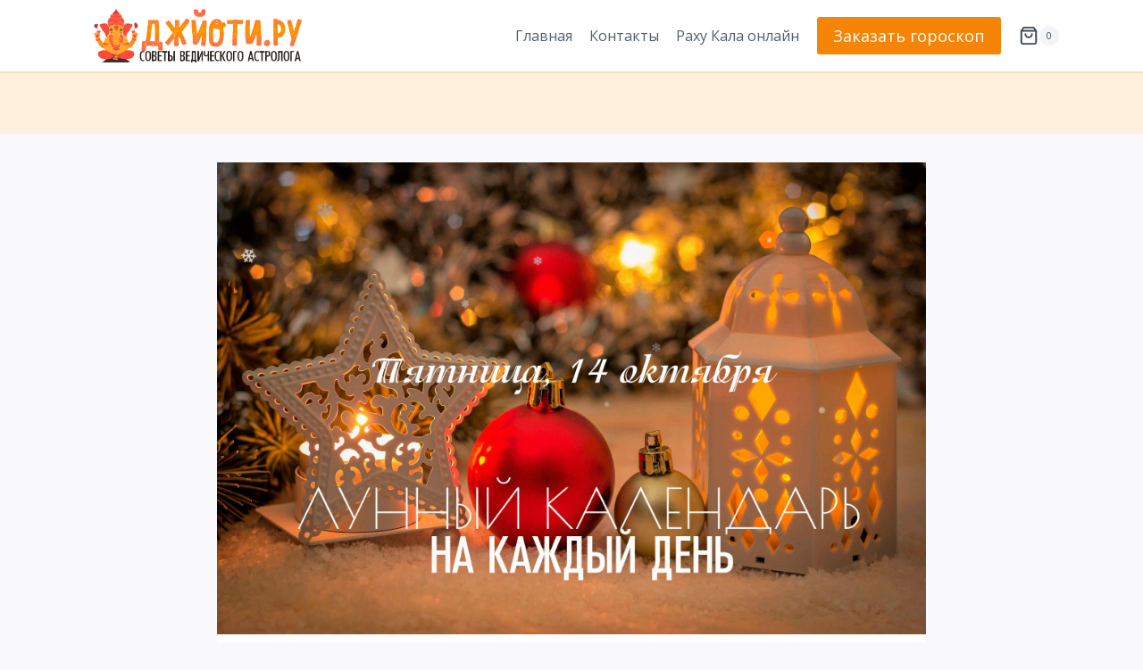

--- FILE ---
content_type: text/html; charset=UTF-8
request_url: https://www.jyoti.ru/calendar/13697
body_size: 25268
content:
<!doctype html><html lang="ru-RU" class="no-js" itemtype="https://schema.org/Blog" itemscope><head><meta charset="UTF-8"><meta name="viewport" content="width=device-width, initial-scale=1, minimum-scale=1"><link rel="stylesheet" media="print" onload="this.onload=null;this.media='all';" id="ao_optimized_gfonts" href="https://fonts.googleapis.com/css?family=Open%20Sans:regular,700&amp;display=swap"><link media="all" href="https://www.jyoti.ru/app/cache/autoptimize/css/autoptimize_2e621dcae0988b58b9f3ebbdebeb818a.css" rel="stylesheet"><title>Советы астролога на 14 октября 2022 — Джйоти .RU</title><link rel="canonical" href="https://www.jyoti.ru/calendar/13697" /><meta name="description" content="В эмоциональном плане стабильный день, может быть повышен аппетит. Сложнее удержаться в рамках выбранной диеты. Хороший день для новых начинаний." /><meta name="theme-color" content="#fed2b8" /><meta property="og:type" content="article" /><meta property="og:locale" content="ru_RU" /><meta property="og:site_name" content="Джйоти .RU" /><meta property="og:title" content="Советы астролога на 14 октября 2022" /><meta property="og:description" content="В эмоциональном плане стабильный день, может быть повышен аппетит. Сложнее удержаться в рамках выбранной диеты. Хороший день для новых начинаний." /><meta property="og:url" content="https://www.jyoti.ru/calendar/13697" /><meta property="og:image" content="https://www.jyoti.ru/wp/wp-content/uploads/2022/01/logo-icon-512.png" /><meta property="og:image:width" content="512" /><meta property="og:image:height" content="512" /><meta property="og:image:alt" content="Советы ведического астролога Джйотиш, гороскоп, лунный календарь" /><meta property="article:author" content="https://www.facebook.com/premapurna" /><meta property="article:publisher" content="https://www.facebook.com/jyoti.ru" /> <script type="application/ld+json">{"@context":"https://schema.org","@graph":[{"@type":"WebSite","@id":"https://www.jyoti.ru/#/schema/WebSite","url":"https://www.jyoti.ru/","name":"Джйоти .RU","alternateName":"Советы ведического астролога","description":"Советы ведического астролога Татьяны Бородиной","inLanguage":"ru-RU","publisher":{"@type":"Person","@id":"https://www.jyoti.ru/#/schema/Person","name":"Советы ведического астролога","url":"https://www.jyoti.ru/"}},{"@type":"WebPage","@id":"https://www.jyoti.ru/calendar/13697","url":"https://www.jyoti.ru/calendar/13697","name":"Советы астролога на 14 октября 2022 — Джйоти .RU","description":"В эмоциональном плане стабильный день, может быть повышен аппетит. Сложнее удержаться в рамках выбранной диеты. Хороший день для новых начинаний.","inLanguage":"ru-RU","isPartOf":{"@id":"https://www.jyoti.ru/#/schema/WebSite"},"breadcrumb":{"@type":"BreadcrumbList","@id":"https://www.jyoti.ru/#/schema/BreadcrumbList","itemListElement":[{"@type":"ListItem","position":1,"item":"https://www.jyoti.ru/","name":"Джйоти .RU"},{"@type":"ListItem","position":2,"name":"Советы астролога на 14 октября 2022"}]},"potentialAction":{"@type":"ReadAction","target":"https://www.jyoti.ru/calendar/13697"},"datePublished":"2022-10-01T15:59:13+00:00","dateModified":"2022-10-05T12:12:04+00:00"}]}</script> <link rel='dns-prefetch' href='//www.jyoti.ru' /><link href='https://fonts.gstatic.com' crossorigin='anonymous' rel='preconnect' /><link rel="alternate" title="oEmbed (JSON)" type="application/json+oembed" href="https://www.jyoti.ru/wp-json/oembed/1.0/embed?url=https%3A%2F%2Fwww.jyoti.ru%2Fcalendar%2F13697" /><link rel="alternate" title="oEmbed (XML)" type="text/xml+oembed" href="https://www.jyoti.ru/wp-json/oembed/1.0/embed?url=https%3A%2F%2Fwww.jyoti.ru%2Fcalendar%2F13697&#038;format=xml" /> <script async src="https://www.googletagmanager.com/gtag/js?id=UA-1673564-9"></script> <script src="https://www.jyoti.ru/wp/wp-includes/js/jquery/jquery.min.js" id="jquery-core-js"></script> <link rel="https://api.w.org/" href="https://www.jyoti.ru/wp-json/" /><link rel="alternate" title="JSON" type="application/json" href="https://www.jyoti.ru/wp-json/wp/v2/moon/13697" /><link rel="preload" id="kadence-header-preload" href="https://www.jyoti.ru/app/themes/kadence/assets/css/header.min.css?ver=1.4.3" as="style"><link rel="preload" id="kadence-content-preload" href="https://www.jyoti.ru/app/themes/kadence/assets/css/content.min.css?ver=1.4.3" as="style"><link rel="preload" id="kadence-footer-preload" href="https://www.jyoti.ru/app/themes/kadence/assets/css/footer.min.css?ver=1.4.3" as="style"> <noscript><style>.woocommerce-product-gallery{opacity:1 !important}</style></noscript><link rel="icon" href="https://www.jyoti.ru/app/uploads/2022/01/logo-icon-512-75x75.png" sizes="32x32" /><link rel="icon" href="https://www.jyoti.ru/app/uploads/2022/01/logo-icon-512-300x300.png" sizes="192x192" /><link rel="apple-touch-icon" href="https://www.jyoti.ru/app/uploads/2022/01/logo-icon-512-300x300.png" /><meta name="msapplication-TileImage" content="https://www.jyoti.ru/app/uploads/2022/01/logo-icon-512-300x300.png" /></head><body class="wp-singular moon-template-default single single-moon postid-13697 wp-custom-logo wp-embed-responsive wp-theme-kadence wp-child-theme-kadence-child theme-kadence woocommerce-no-js footer-on-bottom hide-focus-outline link-style-standard content-title-style-normal content-width-narrow content-style-boxed content-vertical-padding-show non-transparent-header mobile-non-transparent-header kadence-elementor-colors elementor-default elementor-kit-8867"><div id="wrapper" class="site wp-site-blocks"> <a class="skip-link screen-reader-text scroll-ignore" href="#main">Перейти к содержимому</a><header id="masthead" class="site-header" role="banner" itemtype="https://schema.org/WPHeader" itemscope><div id="main-header" class="site-header-wrap"><div class="site-header-inner-wrap"><div class="site-header-upper-wrap"><div class="site-header-upper-inner-wrap"><div class="site-main-header-wrap site-header-row-container site-header-focus-item site-header-row-layout-standard" data-section="kadence_customizer_header_main"><div class="site-header-row-container-inner"><div class="site-container"><div class="site-main-header-inner-wrap site-header-row site-header-row-has-sides site-header-row-no-center"><div class="site-header-main-section-left site-header-section site-header-section-left"><div class="site-header-item site-header-focus-item" data-section="title_tagline"><div class="site-branding branding-layout-standard site-brand-logo-only"><a class="brand has-logo-image" href="https://www.jyoti.ru/" rel="home"><img fetchpriority="high" width="829" height="201" src="https://www.jyoti.ru/app/uploads/2026/01/baner-Ganesha.png" class="custom-logo" alt="Джйоти .RU" decoding="async" srcset="https://www.jyoti.ru/app/uploads/2026/01/baner-Ganesha.png 829w, https://www.jyoti.ru/app/uploads/2026/01/baner-Ganesha-600x145.png 600w, https://www.jyoti.ru/app/uploads/2026/01/baner-Ganesha-300x73.png 300w, https://www.jyoti.ru/app/uploads/2026/01/baner-Ganesha-768x186.png 768w" sizes="(max-width: 829px) 100vw, 829px" /></a></div></div></div><div class="site-header-main-section-right site-header-section site-header-section-right"><div class="site-header-item site-header-focus-item site-header-item-main-navigation header-navigation-layout-stretch-false header-navigation-layout-fill-stretch-false" data-section="kadence_customizer_primary_navigation"><nav id="site-navigation" class="main-navigation header-navigation hover-to-open nav--toggle-sub header-navigation-style-standard header-navigation-dropdown-animation-none" role="navigation" aria-label="Основной"><div class="primary-menu-container header-menu-container"><ul id="primary-menu" class="menu"><li id="menu-item-9275" class="menu-item menu-item-type-post_type menu-item-object-page menu-item-home menu-item-9275"><a href="https://www.jyoti.ru/">Главная</a></li><li id="menu-item-9276" class="menu-item menu-item-type-post_type menu-item-object-page menu-item-9276"><a href="https://www.jyoti.ru/contacts">Контакты</a></li><li id="menu-item-14745" class="menu-item menu-item-type-post_type menu-item-object-page menu-item-14745"><a href="https://www.jyoti.ru/rahukala">Раху Кала онлайн</a></li></ul></div></nav></div><div class="site-header-item site-header-focus-item" data-section="kadence_customizer_header_button"><div class="header-button-wrap"><div class="header-button-inner-wrap"><a href="https://www.jyoti.ru/shop/astrology/horoscope" target="_self" class="button header-button button-size-medium button-style-filled">Заказать гороскоп</a></div></div></div><div class="site-header-item site-header-focus-item" data-section="kadence_customizer_cart"><div class="header-cart-wrap kadence-header-cart"><span class="header-cart-empty-check header-cart-is-empty-true"></span><div class="header-cart-inner-wrap cart-show-label-false cart-style-slide"><button data-toggle-target="#cart-drawer" aria-label="Корзина" class="drawer-toggle header-cart-button" data-toggle-body-class="showing-popup-drawer-from-right" aria-expanded="false" data-set-focus=".cart-toggle-close"><span class="kadence-svg-iconset"><svg class="kadence-svg-icon kadence-shopping-bag-svg" fill="currentColor" version="1.1" xmlns="http://www.w3.org/2000/svg" width="24" height="24" viewBox="0 0 24 24"><title>Корзина</title><path d="M19 5h-14l1.5-2h11zM21.794 5.392l-2.994-3.992c-0.196-0.261-0.494-0.399-0.8-0.4h-12c-0.326 0-0.616 0.156-0.8 0.4l-2.994 3.992c-0.043 0.056-0.081 0.117-0.111 0.182-0.065 0.137-0.096 0.283-0.095 0.426v14c0 0.828 0.337 1.58 0.879 2.121s1.293 0.879 2.121 0.879h14c0.828 0 1.58-0.337 2.121-0.879s0.879-1.293 0.879-2.121v-14c0-0.219-0.071-0.422-0.189-0.585-0.004-0.005-0.007-0.010-0.011-0.015zM4 7h16v13c0 0.276-0.111 0.525-0.293 0.707s-0.431 0.293-0.707 0.293h-14c-0.276 0-0.525-0.111-0.707-0.293s-0.293-0.431-0.293-0.707zM15 10c0 0.829-0.335 1.577-0.879 2.121s-1.292 0.879-2.121 0.879-1.577-0.335-2.121-0.879-0.879-1.292-0.879-2.121c0-0.552-0.448-1-1-1s-1 0.448-1 1c0 1.38 0.561 2.632 1.464 3.536s2.156 1.464 3.536 1.464 2.632-0.561 3.536-1.464 1.464-2.156 1.464-3.536c0-0.552-0.448-1-1-1s-1 0.448-1 1z"></path> </svg></span><span class="header-cart-total header-cart-is-empty-true">0</span></button></div></div></div></div></div></div></div></div></div></div></div></div><div id="mobile-header" class="site-mobile-header-wrap"><div class="site-header-inner-wrap"><div class="site-header-upper-wrap"><div class="site-header-upper-inner-wrap"><div class="site-main-header-wrap site-header-focus-item site-header-row-layout-standard site-header-row-tablet-layout-default site-header-row-mobile-layout-default "><div class="site-header-row-container-inner"><div class="site-container"><div class="site-main-header-inner-wrap site-header-row site-header-row-has-sides site-header-row-no-center"><div class="site-header-main-section-left site-header-section site-header-section-left"><div class="site-header-item site-header-focus-item" data-section="title_tagline"><div class="site-branding mobile-site-branding branding-layout-standard branding-tablet-layout-standard site-brand-logo-only branding-mobile-layout-standard site-brand-logo-only"><a class="brand has-logo-image" href="https://www.jyoti.ru/" rel="home"><img fetchpriority="high" width="829" height="201" src="https://www.jyoti.ru/app/uploads/2026/01/baner-Ganesha.png" class="custom-logo" alt="Джйоти .RU" decoding="async" srcset="https://www.jyoti.ru/app/uploads/2026/01/baner-Ganesha.png 829w, https://www.jyoti.ru/app/uploads/2026/01/baner-Ganesha-600x145.png 600w, https://www.jyoti.ru/app/uploads/2026/01/baner-Ganesha-300x73.png 300w, https://www.jyoti.ru/app/uploads/2026/01/baner-Ganesha-768x186.png 768w" sizes="(max-width: 829px) 100vw, 829px" /></a></div></div></div><div class="site-header-main-section-right site-header-section site-header-section-right"><div class="site-header-item site-header-focus-item" data-section="kadence_customizer_mobile_button"><div class="mobile-header-button-wrap"><div class="mobile-header-button-inner-wrap"><a href="https://www.jyoti.ru/shop/astrology/horoscope" target="_self" class="button mobile-header-button button-size-small button-style-filled">Заказать гороскоп</a></div></div></div><div class="site-header-item site-header-focus-item" data-section="kadence_customizer_mobile_cart"><div class="header-mobile-cart-wrap kadence-header-cart"><span class="header-cart-empty-check header-cart-is-empty-true"></span><div class="header-cart-inner-wrap cart-show-label-false cart-style-link"><a href="https://www.jyoti.ru/cart" aria-label="Корзина" class="header-cart-button"><span class="kadence-svg-iconset"><svg class="kadence-svg-icon kadence-shopping-bag-svg" fill="currentColor" version="1.1" xmlns="http://www.w3.org/2000/svg" width="24" height="24" viewBox="0 0 24 24"><title>Корзина</title><path d="M19 5h-14l1.5-2h11zM21.794 5.392l-2.994-3.992c-0.196-0.261-0.494-0.399-0.8-0.4h-12c-0.326 0-0.616 0.156-0.8 0.4l-2.994 3.992c-0.043 0.056-0.081 0.117-0.111 0.182-0.065 0.137-0.096 0.283-0.095 0.426v14c0 0.828 0.337 1.58 0.879 2.121s1.293 0.879 2.121 0.879h14c0.828 0 1.58-0.337 2.121-0.879s0.879-1.293 0.879-2.121v-14c0-0.219-0.071-0.422-0.189-0.585-0.004-0.005-0.007-0.010-0.011-0.015zM4 7h16v13c0 0.276-0.111 0.525-0.293 0.707s-0.431 0.293-0.707 0.293h-14c-0.276 0-0.525-0.111-0.707-0.293s-0.293-0.431-0.293-0.707zM15 10c0 0.829-0.335 1.577-0.879 2.121s-1.292 0.879-2.121 0.879-1.577-0.335-2.121-0.879-0.879-1.292-0.879-2.121c0-0.552-0.448-1-1-1s-1 0.448-1 1c0 1.38 0.561 2.632 1.464 3.536s2.156 1.464 3.536 1.464 2.632-0.561 3.536-1.464 1.464-2.156 1.464-3.536c0-0.552-0.448-1-1-1s-1 0.448-1 1z"></path> </svg></span><span class="header-cart-total">0</span></a></div></div></div><div class="site-header-item site-header-focus-item site-header-item-navgation-popup-toggle" data-section="kadence_customizer_mobile_trigger"><div class="mobile-toggle-open-container"> <button id="mobile-toggle" class="menu-toggle-open drawer-toggle menu-toggle-style-default" aria-label="Открыть меню" data-toggle-target="#mobile-drawer" data-toggle-body-class="showing-popup-drawer-from-right" aria-expanded="false" data-set-focus=".menu-toggle-close"
 > <span class="menu-toggle-icon"><span class="kadence-svg-iconset"><svg class="kadence-svg-icon kadence-menu2-svg" fill="currentColor" version="1.1" xmlns="http://www.w3.org/2000/svg" width="24" height="28" viewBox="0 0 24 28"><title>Открыть меню</title><path d="M24 21v2c0 0.547-0.453 1-1 1h-22c-0.547 0-1-0.453-1-1v-2c0-0.547 0.453-1 1-1h22c0.547 0 1 0.453 1 1zM24 13v2c0 0.547-0.453 1-1 1h-22c-0.547 0-1-0.453-1-1v-2c0-0.547 0.453-1 1-1h22c0.547 0 1 0.453 1 1zM24 5v2c0 0.547-0.453 1-1 1h-22c-0.547 0-1-0.453-1-1v-2c0-0.547 0.453-1 1-1h22c0.547 0 1 0.453 1 1z"></path> </svg></span></span> </button></div></div></div></div></div></div></div></div></div></div></div></header><div class="header-message"><div id="block-37" class="widget_block"><p></p></div></div><main id="inner-wrap" class="wrap kt-clear" role="main"><div id="primary" class="content-area"><div class="content-container site-container"><div id="main" class="site-main"><div class="woocommerce kadence-woo-messages-none-woo-pages woocommerce-notices-wrapper"></div><div class="content-wrap"><div class="post-thumbnail article-post-thumbnail kadence-thumbnail-position-above kadence-thumbnail-ratio-2-3"><div class="post-thumbnail-inner"> <noscript><img title="Лунный календарь на 14 октября 2022" src="https://www.jyoti.ru/app/uploads/moon/2022-10-14.jpg" alt="Характеристика дня – день хороший. Его лучше посвятить размеренной деятельности в спокойном ритме. В эмоциональном плане стабильный день, может быть повышен аппетит. Сложнее удержаться в рамках выбранной диеты. Хороший день для новых начинаний." /></noscript><img class="lazyload" title="Лунный календарь на 14 октября 2022" src='data:image/svg+xml,%3Csvg%20xmlns=%22http://www.w3.org/2000/svg%22%20viewBox=%220%200%20210%20140%22%3E%3C/svg%3E' data-src="https://www.jyoti.ru/app/uploads/moon/2022-10-14.jpg" alt="Характеристика дня – день хороший. Его лучше посвятить размеренной деятельности в спокойном ритме. В эмоциональном плане стабильный день, может быть повышен аппетит. Сложнее удержаться в рамках выбранной диеты. Хороший день для новых начинаний." /></div></div><article id="post-13697" class="entry content-bg single-entry post-13697 moon type-moon status-publish has-post-thumbnail hentry"><div class="entry-content-wrap"><header class="entry-header moon-title title-align-inherit title-tablet-align-inherit title-mobile-align-inherit"><h1 class="entry-title">Лунный календарь на&nbsp;14&nbsp;октября 2022</h1></header><div class="entry-content single-content"><div class="inline-hero"><div class="woocommerce columns-1 "><ul class="products content-wrap product-archive grid-cols grid-sm-col-1 grid-lg-col-1 woo-archive-action-on-hover woo-archive-btn-button  woo-archive-image-hover-fade"><li class="entry content-bg loop-entry product type-product post-19358 status-publish first instock product_cat-calendar has-post-thumbnail featured downloadable virtual sold-individually purchasable product-type-simple"> <a href="https://www.jyoti.ru/product/calendar2026" class="woocommerce-loop-image-link woocommerce-LoopProduct-link woocommerce-loop-product__link"><noscript><img decoding="async" width="300" height="400" src="https://www.jyoti.ru/app/uploads/2025/10/bolshoj-godovoj-astrologicheskij-kalendar-2026-300x400.jpg" class="attachment-woocommerce_thumbnail size-woocommerce_thumbnail" alt="Большой годовой Астрологический календарь 2026" srcset="https://www.jyoti.ru/app/uploads/2025/10/bolshoj-godovoj-astrologicheskij-kalendar-2026-300x400.jpg 300w, https://www.jyoti.ru/app/uploads/2025/10/bolshoj-godovoj-astrologicheskij-kalendar-2026-450x600.jpg 450w, https://www.jyoti.ru/app/uploads/2025/10/bolshoj-godovoj-astrologicheskij-kalendar-2026-768x1024.jpg 768w, https://www.jyoti.ru/app/uploads/2025/10/bolshoj-godovoj-astrologicheskij-kalendar-2026-225x300.jpg 225w, https://www.jyoti.ru/app/uploads/2025/10/bolshoj-godovoj-astrologicheskij-kalendar-2026-1152x1536.jpg 1152w, https://www.jyoti.ru/app/uploads/2025/10/bolshoj-godovoj-astrologicheskij-kalendar-2026-600x800.jpg 600w, https://www.jyoti.ru/app/uploads/2025/10/bolshoj-godovoj-astrologicheskij-kalendar-2026.jpg 1200w" sizes="(max-width: 300px) 100vw, 300px" /></noscript><img decoding="async" width="300" height="400" src='data:image/svg+xml,%3Csvg%20xmlns=%22http://www.w3.org/2000/svg%22%20viewBox=%220%200%20300%20400%22%3E%3C/svg%3E' data-src="https://www.jyoti.ru/app/uploads/2025/10/bolshoj-godovoj-astrologicheskij-kalendar-2026-300x400.jpg" class="lazyload attachment-woocommerce_thumbnail size-woocommerce_thumbnail" alt="Большой годовой Астрологический календарь 2026" data-srcset="https://www.jyoti.ru/app/uploads/2025/10/bolshoj-godovoj-astrologicheskij-kalendar-2026-300x400.jpg 300w, https://www.jyoti.ru/app/uploads/2025/10/bolshoj-godovoj-astrologicheskij-kalendar-2026-450x600.jpg 450w, https://www.jyoti.ru/app/uploads/2025/10/bolshoj-godovoj-astrologicheskij-kalendar-2026-768x1024.jpg 768w, https://www.jyoti.ru/app/uploads/2025/10/bolshoj-godovoj-astrologicheskij-kalendar-2026-225x300.jpg 225w, https://www.jyoti.ru/app/uploads/2025/10/bolshoj-godovoj-astrologicheskij-kalendar-2026-1152x1536.jpg 1152w, https://www.jyoti.ru/app/uploads/2025/10/bolshoj-godovoj-astrologicheskij-kalendar-2026-600x800.jpg 600w, https://www.jyoti.ru/app/uploads/2025/10/bolshoj-godovoj-astrologicheskij-kalendar-2026.jpg 1200w" data-sizes="(max-width: 300px) 100vw, 300px" /></a><div class="product-details content-bg entry-content-wrap"><h2 class="woocommerce-loop-product__title"><a href="https://www.jyoti.ru/product/calendar2026" class="woocommerce-LoopProduct-link-title woocommerce-loop-product__title_ink">Большой годовой Астрологический календарь 2026</a></h2> <span class="price"><span class="woocommerce-Price-amount amount"><bdi>8990&nbsp;<span class="woocommerce-Price-currencySymbol">&#8381;</span></bdi></span></span><div class="product-action-wrap"><a href="/calendar/13697?add-to-cart=19358" data-quantity="1" class="button product_type_simple add_to_cart_button ajax_add_to_cart" data-product_id="19358" data-product_sku="" aria-label="Добавить в корзину &ldquo;Большой годовой Астрологический календарь 2026&rdquo;" rel="nofollow" data-success_message="«Большой годовой Астрологический календарь 2026» добавлен в вашу корзину" role="button">В корзину<span class="kadence-svg-iconset svg-baseline"><svg class="kadence-svg-icon kadence-spinner-svg" fill="currentColor" version="1.1" xmlns="http://www.w3.org/2000/svg" width="16" height="16" viewBox="0 0 16 16"><title>Загрузка</title><path d="M16 6h-6l2.243-2.243c-1.133-1.133-2.64-1.757-4.243-1.757s-3.109 0.624-4.243 1.757c-1.133 1.133-1.757 2.64-1.757 4.243s0.624 3.109 1.757 4.243c1.133 1.133 2.64 1.757 4.243 1.757s3.109-0.624 4.243-1.757c0.095-0.095 0.185-0.192 0.273-0.292l1.505 1.317c-1.466 1.674-3.62 2.732-6.020 2.732-4.418 0-8-3.582-8-8s3.582-8 8-8c2.209 0 4.209 0.896 5.656 2.344l2.343-2.344v6z"></path> </svg></span><span class="kadence-svg-iconset svg-baseline"><svg class="kadence-svg-icon kadence-check-svg" fill="currentColor" version="1.1" xmlns="http://www.w3.org/2000/svg" width="16" height="16" viewBox="0 0 16 16"><title>Готово</title><path d="M14 2.5l-8.5 8.5-3.5-3.5-1.5 1.5 5 5 10-10z"></path> </svg></span></a> <span id="woocommerce_loop_add_to_cart_link_describedby_19358" class="screen-reader-text"> </span></div></div></li></ul></div></div><blockquote><p><strong>Ведический лунный календарь Джйотиш на 14 октября 2022</strong> с подробными советами астролога Татьяны Бородиной. Календарь обновляется на сайте ежедневно.</p></blockquote><ul class="inline_related"><li>Читайте также: <a href="https://www.jyoti.ru/calendar/19717">Лунный календарь на&nbsp;18&nbsp;января 2026</a></li></ul><h2>14&nbsp;октября&nbsp;&mdash; пятница</h2><ul><li>Ведический месяц&nbsp;&mdash; Картика</li><li>Фаза Луны&nbsp;&mdash; убывающая</li><li>Характеристика дня&nbsp;&mdash; день хороший. Его лучше посвятить размеренной деятельности в&nbsp;спокойном ритме. В&nbsp;эмоциональном плане стабильный день, может быть повышен аппетит. Сложнее удержаться в&nbsp;рамках выбранной диеты. Хороший день для новых начинаний.</li></ul><h3>День недели (варана)</h3><p>⭐<strong>Пятница&nbsp;&mdash; день Венеры</strong>. Венера сейчас находится в&nbsp;созвездии Девы. Сейчас хорошо практиковать аскезы и&nbsp;обеты, предполагающие чистоту чувств и&nbsp;воздержание, особенно, если целью является зачатие ребенка. Пятница, при Венере в&nbsp;Деве&nbsp;&mdash; это хорошее время для прикладного творчества.</p><h3>Влияние созвездия (раши)</h3><p>⭐<strong>Луна в&nbsp;созвездии Тельца</strong>♉ (<strong>Вришабха-раши). Продолжительность</strong> <strong>12&nbsp;октября (20:59)&nbsp;&mdash; 15&nbsp;октября (07:31)</strong></p><p>Это самое сильное положение Луны. Рекомендуется не&nbsp;торопиться в&nbsp;принятии решений и&nbsp;действовать в&nbsp;своем ритме.</p><p>Как Луна в&nbsp;Тельце влияет на&nbsp;наш ум, настроение и&nbsp;отношения? Неконструктивное влияние Луны в&nbsp;этот период сказывается в&nbsp;усилении лени, инерции, упрямства и&nbsp;мирских желаний. Может проявиться такое качество как жадность. В&nbsp;отношения обостряется собственнический инстинкт и&nbsp;чувство &laquo;мое&raquo;. Если это &laquo;мое&raquo; ничего не&nbsp;угрожает, то&nbsp;это очень приятные и&nbsp;мирные дни для отношений. А&nbsp;вот если задеты чувство ревности, то&nbsp;дни Луны в&nbsp;Тельце могут стать весьма напряженными.</p><p>Сложнее всего в&nbsp;эти дни заставиться себя что-то делать, покидать зону комфорта и&nbsp;спешить. Если начали что-то делать и&nbsp;увлеклись, потом сложно остановиться. Инерция Тельца работает в&nbsp;обе стороны.</p><p>Дни транзита в&nbsp;Тельце&nbsp;&mdash; это время перезарядки, поэтому помимо активности. Нужно запланировать и&nbsp;полноценный отдых, например вовремя лечь спать.</p><p>В&nbsp;эти дни обычно тянет что-нибудь купить, Телец очень любит шопинг. Если не&nbsp;хотите потратиться, то&nbsp;идите в&nbsp;магазин только со&nbsp;списком или лучше отложите поход по&nbsp;магазинам на&nbsp;другие дни.</p><p>Хочется сладкого, выпечки, в&nbsp;целом аппетит может быть выше обычного&nbsp;&mdash; желательно соблюдать разумную диету (не&nbsp;переедать), но&nbsp;голодать не&nbsp;рекомендуется.</p><p>Телец замедляет процесс запоминания информации. Не&nbsp;стоит планировать на&nbsp;эти дни мероприятий, требующих моментального включения в&nbsp;процесс.</p><p>Телец&nbsp;&mdash; это естественный показатель второго дома. Второй дом&nbsp;&mdash; это пища, ценности, накопления, речь и&nbsp;семейная жизнь. А&nbsp;также это финансы: ваши накопления и&nbsp;те&nbsp;средства, которые вы&nbsp;можете потратить по&nbsp;своему усмотрению. Все эти темы бывают активны в&nbsp;дни транзита Луны в&nbsp;Тельце.</p><ul class="inline_related"><li>Читайте также: <a href="https://www.jyoti.ru/article/11706">108 имен Шивы. Сакральное значение и&nbsp;практика мантр</a></li></ul><h2>Рекомендации астролога</h2><p>Транзиты Луны по&nbsp;небосводу, через определенный сектор неба, определяют виды деятельности, которыми рекомендуется или наоборот, противопоказано заниматься в&nbsp;конкретный день. Деятельность, для которой данный день считается подходящим, будет реализовывать проще, результаты усилий принесут удовлетворение.</p><h3>Чем можно заниматься</h3><p><strong>👉🏻</strong> до&nbsp;18:16 накшатра <strong>&laquo;Рохини&raquo;</strong></p><ul><li>Начинания, требующие стабильного результата очень благоприятны.</li><li>Начало строительства (но&nbsp;не&nbsp;ремонта).</li><li>Финансовые дела.</li><li>Забота о&nbsp;растениях, покупка растений. Посадка растений.</li><li>Исцеление и&nbsp;самосовершенствование, исследование природы.</li><li>Наведение порядка на&nbsp;материальном плане.</li><li>Покупка одежды, украшений.</li></ul><p><strong>👉🏻</strong> после 18:16 накшатра <strong>&laquo;Мригаширша&raquo;</strong></p><ul><li>Творчество.</li><li>Осмотр достопримечательностей, изучение природы.</li><li>Занятие исцеляющими и&nbsp;омолаживающими практиками.</li><li>Смена места жительства.</li><li>Установка алтарей и&nbsp;религиозной атрибутики, духовная инициация.</li><li>Смена имени.</li></ul><h3>Чем заниматься не&nbsp;стоит</h3><p><strong>👉🏻</strong> до&nbsp;18:16</p><p><strong>Только те&nbsp;виды деятельности, которые связаны с, разрушением и&nbsp;уничтожением</strong><strong>. Например, уничтожение вредителей. Начало ремонта.</strong></p><p><strong>👉🏻</strong> после 18:16</p><p><strong>В&nbsp;этот промежуток не&nbsp;стоит выяснять отношения, заниматься тяжелым физическим трудом.</strong></p><h3>Здоровье</h3><p>Обостряются заболевания горла, щитовидной железы, легких, бронхов, грудной клетки, крови и&nbsp;нервной системы. Большая чувствительность к&nbsp;продуктам питания, часто хочется съесть что-нибудь вкусненькое. Без крайней необходимости лучше не&nbsp;воздействовать на&nbsp;органы эндокринной системы и&nbsp;железы внутренней секреции. Не&nbsp;рекомендуется употреблять пищу и&nbsp;напитки, сильно раздражающие полость рта и&nbsp;горло.</p><h3>Поездки</h3><p>🚖✈для поездок день подходит.</p><h3>Стрижка, салон красоты</h3><p>✂ Хороший период для стрижки. Химическая завивка, сделанная в&nbsp;эти дни, будет долго держаться. Хорошо окрашивать волосы в&nbsp;светлый цвет. Наращивание волос. Укрепления и&nbsp;окраски седых волос.</p><p><strong>Намерение для стрижки:</strong> обретение стабильности в&nbsp;жизни. Стрижка в&nbsp;этот день уменьшает количество перемен, приходящих в&nbsp;вашу жизнь, но&nbsp;может повысить уровень лени и&nbsp;упрямства.</p><h3>Финансы</h3><p>👛 хороший день для решения финансовых вопросов. Есть исключение&nbsp;&mdash; не&nbsp;рекомендуется занимать кому-то деньги или другие ресурсы.</p><h3>Саморазвитие</h3><p>Какими практиками благоприятно заниматься в&nbsp;этот день.</p><p>🙏🏻Мантра дня: &laquo;ОМ&raquo;</p><ul><li>Любые мистические практики</li><li>Практики развития интуиции</li><li>Практики, направленные на&nbsp;развитие экстрасенсорных способностей</li><li>Психоанализ</li><li>Работа с&nbsp;картами &laquo;Таро&raquo;</li></ul><h3>Домашние дела</h3><p>Хороший день для домашних дел. Утром обязательно почистите энергетику квартиры. Хорошо проветрите.</p><ul><li>Уборка&nbsp;&mdash; Можно навести порядок в&nbsp;украшениях и&nbsp;бижутерии. Протереть пыль на&nbsp;туалетном столике и&nbsp;разложить косметику и&nbsp;парфюмерию. Можно гладить белье&nbsp;&mdash; дело может затянуться, но&nbsp;зато белье останется свежим и&nbsp;выглаженным дольше, чем в&nbsp;другие дни.</li><li>Чистка (ковры, диваны, шкафы)&nbsp;&mdash; нежелательно. Не&nbsp;стоит убирать в&nbsp;шкафах с&nbsp;идеей отдать лишнее&nbsp;&mdash; так как отдать в&nbsp;этот день сложно, особенно одежду. Все кажется нужным.</li><li>Стирка&nbsp;&mdash; приемлемо.</li><li>Украшение интерьера&nbsp;&mdash; хороший день.</li><li>Покупка продуктов&nbsp;&mdash; хороший день.</li></ul><h3>Покупки</h3><p>Можно покупать все необходимое. Особенно благоприятны день для покупки бижутерии и&nbsp;украшений, косметики и&nbsp;бытовой химии, одежды и&nbsp;аксессуаров. Товары для дома.</p><h3>Творчество</h3><p>🎨 благоприятный день.</p><h3>Одежда, обувь, аксессуары</h3><p>👚👗 можно надевать новое строго до&nbsp;18:16. Надевание нового в&nbsp;этот промежуток будет способствовать получению желаемого. Если надевать одежду после, то&nbsp;это может привести к&nbsp;ее&nbsp;порче.</p><h3>🌿ароматерапия</h3><p>Если у&nbsp;вас имеется предрасположенность к&nbsp;аллергическим реакциям, не&nbsp;наносите масла непосредственно на&nbsp;кожу.</p><ul><li>Лимон</li><li>Мирра</li><li>Сандал</li></ul><ul class="inline_related"><li>Читайте также: <a href="https://www.jyoti.ru/article/19350">С&nbsp;11&nbsp;ноября ретроградный Юпитер&nbsp;&mdash; работа над ошибками</a></li></ul><h2>Астрологическая информация</h2><h3>Влияние титхи</h3><p><strong>⭐20-й титхи &laquo;Панчами&raquo;.</strong> Продолжительность <nobr>с 14.10.2022</nobr> 00:38 <nobr>по 15.10.2022</nobr> 02:22. Тип титхи Пурна (полнота). Природа титхи: дарует благословение и&nbsp;благополучие, через обретение благословение богини Лакшми.</p><p>Поэтому в&nbsp;течение этого титхи не&nbsp;рекомендуется занимать деньги (деньги должны оставаться в&nbsp;семье).</p><h3>Влияние накшатры</h3><p><strong>⭐</strong><strong>Луна в&nbsp;накшатра &laquo;РОХИНИ&raquo;.</strong> Продолжительность <nobr>по 14.10.2022</nobr> 18:16. Накшатра имеет устойчивую природу. Это хороший показатель.</p><p>Свойство накшатры: творение, раджас.</p><p><strong>Раджас</strong>&nbsp;&mdash; проявляется как активное желание что-то сделать, раздражение, страстность, сила.</p><p><strong>Творение </strong>&mdash;&nbsp;творение заключает в&nbsp;себе начало вещей, созидательное побуждение к&nbsp;творчеству, созданию чего-то нового.</p><p><strong>Цель:</strong> <em>&laquo;<strong>мокша&raquo;</strong>.</em> Мокша&nbsp;&mdash; это освобождение от&nbsp;зависимости, от&nbsp;миража, созданного дхармой, кама и&nbsp;артхой. &laquo;Мокша&nbsp;&mdash; есть растворение заблуждений&raquo;. Влияние этой накшатры дает толчок в&nbsp;духовной практике. В&nbsp;период ее&nbsp;действия материальные цели могут казать не&nbsp;столь важными.</p><p>⭐<strong>ЛУНА в&nbsp;накшатре &laquo;МРИГАШИРША&raquo;.</strong> Продолжительность <nobr>с 14.10.2022</nobr> 18:16 <nobr>по 15.10.2022</nobr> 20:51. Накшатра имеет мягкий характер. Влияние благоприятно. Качество накшатры: Сохранение, тамас.</p><p><strong>Сохранение</strong>&nbsp;&mdash; имеет отношение к&nbsp;Вишну. Вишну&nbsp;&mdash; это хранитель вселенной. Поэтому в&nbsp;период действия этой накштары полезны мирные действия, направленные на&nbsp;сохранение и&nbsp;приумножение имеющегося. Начинать что-то новое или завершать проекты не&nbsp;рекомендуется. Лучше работать с&nbsp;уже имеющимися проектами дорабатывая детали.</p><p><strong>Луна в&nbsp;тамасе</strong>&nbsp;&mdash; проявляет себя как недостаток уверенности и&nbsp;защищенности, сложности с&nbsp;контролем желаний. Нужно быть более внимательными к&nbsp;выбору продуктов в&nbsp;период влияния этой накшатры.</p><p>Может присутствовать внутреннее сопротивление любому виду изменений и&nbsp;активным действиям. Усиливается желание накапливать.</p><p>В&nbsp;целом влияние этой накшатры благоприятно, но&nbsp;может быть сложно заниматься делами, требующими активности, проявления инициативы. Сложно отстоять свою позицию. Учитывайте этот фактор планируя свою деятельность. Не&nbsp;стоит планировать на&nbsp;этот день активных действий. Не&nbsp;перенапрягайте голосовые связки.</p><p><strong>Цель: &laquo;мокша&raquo;. Мокша</strong>&nbsp;&mdash; это освобождение от&nbsp;зависимости, от&nbsp;миража, созданного дхармой, кама и&nbsp;артхой. &laquo;Мокша&nbsp;&mdash; есть растворение заблуждений&raquo;. Влияние этой накшатры дает толчок в&nbsp;духовной практике.</p><p>Теневой стороной накшатры &laquo;Мригашира&raquo; является чрезмерная склонность к&nbsp;наслаждениям, к&nbsp;удовольствиям.</p><ul class="inline_related"><li>Читайте также: <a href="https://www.jyoti.ru/article/18427">Сатурн в&nbsp;раши &laquo;Мина&raquo; (Рыбы) с&nbsp;29&nbsp;марта 2025 до&nbsp;23&nbsp;февраля 2028. Как это изменит нашу жизнь? Какие нас ждут уроки?</a></li></ul></div></div></article></div><div class="calendar-related-links" style="display:none;"><ul><li><a href="https://www.jyoti.ru/calendar/13696">Лунный календарь на 13 октября 2022</a><p>Характеристика дня – день неблагоприятный. Промежуток «Пустые руки». Это день, когда стоит заниматься только рутинными делами. Новые проекты начинать нельзя. Обычно в такие дни происходит реализация кармы, поэтому можно неожиданно получить жизненный бонус, но чаще наоборот.</p></li><li><a href="https://www.jyoti.ru/calendar/13697">Лунный календарь на 14 октября 2022</a><p>Характеристика дня – день хороший. Его лучше посвятить размеренной деятельности в спокойном ритме. В эмоциональном плане стабильный день, может быть повышен аппетит. Сложнее удержаться в рамках выбранной диеты. Хороший день для новых начинаний.</p></li><li><a href="https://www.jyoti.ru/calendar/13699">Лунный календарь на 15 октября 2022</a><p>Характеристика дня – хороший день. В эмоциональном плане день стабильный. Но к вечеру, может ощущаться ментальное перенапряжение и повышенная раздражительность.</p></li></ul></div></div></div></div><div class="after-content"><div id="block-41" class="widget_block"><div class="wp-block-group author-block"><div class="wp-block-group__inner-container is-layout-flow wp-block-group-is-layout-flow"><h2 class="wp-block-heading">Автор сайта Татьяна Бородина</h2><div class="wp-block-image is-style-rounded"><figure class="alignleft size-full is-resized"><noscript><img decoding="async" src="https://www.jyoti.ru/app/uploads/2022/01/astrolog.jpg" alt="Ведический астролог Джйотиш, консультации, персональный гороскоп, лунный календарь" class="wp-image-10197" width="140" height="140" srcset="https://www.jyoti.ru/app/uploads/2022/01/astrolog.jpg 200w, https://www.jyoti.ru/app/uploads/2022/01/astrolog-100x100.jpg 100w, https://www.jyoti.ru/app/uploads/2022/01/astrolog-75x75.jpg 75w, https://www.jyoti.ru/app/uploads/2022/01/astrolog-160x160.jpg 160w" sizes="(max-width: 140px) 100vw, 140px" /></noscript><img decoding="async" src='data:image/svg+xml,%3Csvg%20xmlns=%22http://www.w3.org/2000/svg%22%20viewBox=%220%200%20140%20140%22%3E%3C/svg%3E' data-src="https://www.jyoti.ru/app/uploads/2022/01/astrolog.jpg" alt="Ведический астролог Джйотиш, консультации, персональный гороскоп, лунный календарь" class="lazyload wp-image-10197" width="140" height="140" data-srcset="https://www.jyoti.ru/app/uploads/2022/01/astrolog.jpg 200w, https://www.jyoti.ru/app/uploads/2022/01/astrolog-100x100.jpg 100w, https://www.jyoti.ru/app/uploads/2022/01/astrolog-75x75.jpg 75w, https://www.jyoti.ru/app/uploads/2022/01/astrolog-160x160.jpg 160w" data-sizes="(max-width: 140px) 100vw, 140px" /></figure></div><p>Татьяна Бородина&nbsp;— традиционный ведический астролог Джйотиш линии Джаганнатха Пури, Индия.</p><p>✅ <a href="https://www.jyoti.ru/shop/astrology/horoscope" data-type="product_cat" data-id="113">Заказать гороскоп</a><br>✅ <a href="https://www.jyoti.ru/contacts" data-type="page" data-id="377">Задать вопрос астрологу</a></p><p>Опыт работы более 25 лет. Тысячи выполненных консультаций и гороскопов. Автор множества статей и публикаций по восточной астрологии.</p></div></div></div><div id="block-39" class="widget_block"><div class="wp-block-group"><div class="wp-block-group__inner-container is-layout-flow wp-block-group-is-layout-flow"><h2 class="wp-block-heading" id="лунный-календарь-на-каждый-день">Лунный календарь на каждый день</h2><p>Календарь станет хорошим помощником и позволит заранее планировать свои события в соответствии с астрологией дня.</p><p><div class="recent-posts calendar-posts hscroll hscroll-fwidth"><ul><li><li class="entry-list-item"><article class="entry content-bg loop-entry post-19717 moon type-moon status-publish has-post-thumbnail hentry"> <a aria-hidden="true" tabindex="-1" role="presentation" class="post-thumbnail kadence-thumbnail-ratio-2-3" aria-label="Лунный календарь на&nbsp;18&nbsp;января 2026" href="https://www.jyoti.ru/calendar/19717"><div class="post-thumbnail-inner"> <noscript><img decoding="async" title="Лунный календарь на 18 января 2026" src="https://www.jyoti.ru/app/uploads/moon/2026-01-18.jpg" alt="Энергетика этого направленна вглубь. Это период Амавасья и затем Новолуния, когда внешняя активность естественным образом замирает, уступая место внутренней тишине. Доминирует состояние паузы. Несмотря на то, что активная накшатра дня обладает созидательной природой, отсутствие энергии роста не дает возможности успешно запустить новые проекты. Поэтому этот день подходит для отдыха, погружения в себя. " /></noscript><img class="lazyload" decoding="async" title="Лунный календарь на 18 января 2026" src='data:image/svg+xml,%3Csvg%20xmlns=%22http://www.w3.org/2000/svg%22%20viewBox=%220%200%20210%20140%22%3E%3C/svg%3E' data-src="https://www.jyoti.ru/app/uploads/moon/2026-01-18.jpg" alt="Энергетика этого направленна вглубь. Это период Амавасья и затем Новолуния, когда внешняя активность естественным образом замирает, уступая место внутренней тишине. Доминирует состояние паузы. Несмотря на то, что активная накшатра дня обладает созидательной природой, отсутствие энергии роста не дает возможности успешно запустить новые проекты. Поэтому этот день подходит для отдыха, погружения в себя. " /></div> </a><div class="entry-content-wrap"><header class="entry-header"><h3 class="entry-title"><a href="https://www.jyoti.ru/calendar/19717" rel="bookmark">Лунный календарь на&nbsp;18&nbsp;января 2026</a></h3></header><div class="entry-summary"><p>Энергетика этого направленна вглубь. Это период Амавасья и&nbsp;затем Новолуния, когда внешняя активность естественным образом замирает, уступая место внутренней тишине. Доминирует состояние паузы. Несмотря на&nbsp;то, что активная накшатра дня обладает созидательной природой, отсутствие энергии роста не&nbsp;дает возможности успешно запустить новые проекты. Поэтому этот день подходит для отдыха, погружения в&nbsp;себя.</p></div><footer class="entry-footer"><div class="entry-actions"><p class="more-link-wrap"> <a href="https://www.jyoti.ru/calendar/19717" class="post-more-link"> Читайте далее<span class="screen-reader-text"> Лунный календарь на&nbsp;18&nbsp;января 2026</span><span class="kadence-svg-iconset svg-baseline"><svg aria-hidden="true" class="kadence-svg-icon kadence-arrow-right-alt-svg" fill="currentColor" version="1.1" xmlns="http://www.w3.org/2000/svg" width="27" height="28" viewBox="0 0 27 28"><title>Продолжить</title><path d="M27 13.953c0 0.141-0.063 0.281-0.156 0.375l-6 5.531c-0.156 0.141-0.359 0.172-0.547 0.094-0.172-0.078-0.297-0.25-0.297-0.453v-3.5h-19.5c-0.281 0-0.5-0.219-0.5-0.5v-3c0-0.281 0.219-0.5 0.5-0.5h19.5v-3.5c0-0.203 0.109-0.375 0.297-0.453s0.391-0.047 0.547 0.078l6 5.469c0.094 0.094 0.156 0.219 0.156 0.359v0z"></path> </svg></span> </a></p></div></footer></div></article></li></li></ul></div></p></div></div></div><div id="block-40" class="widget_block"><div class="wp-block-group"><div class="wp-block-group__inner-container is-layout-flow wp-block-group-is-layout-flow"><h2 class="wp-block-heading" id="советы-астролога-татьяны-бородиной">Советы астролога Татьяны Бородиной</h2><p>Бесплатные советы ведического астролога Джйотиш на все важные астрологические события.</p><p><div class="recent-posts hscroll hscroll-fwidth"><ul><li><li class="entry-list-item"><article class="entry content-bg loop-entry post-19350 post type-post status-publish format-standard has-post-thumbnail hentry category-astro-calendar tag-featured"> <a aria-hidden="true" tabindex="-1" role="presentation" class="post-thumbnail kadence-thumbnail-ratio-2-3" aria-label="С&nbsp;11&nbsp;ноября ретроградный Юпитер&nbsp;&mdash; работа над ошибками" href="https://www.jyoti.ru/article/19350"><div class="post-thumbnail-inner"> <noscript><img loading="lazy" decoding="async" width="768" height="478" src="https://www.jyoti.ru/app/uploads/2025/10/s-11-noyabrya-retrogradnyj-yupiter-rabota-nad-oshibkami-768x478.jpg" class="attachment-medium_large size-medium_large wp-post-image" alt="С&nbsp;11&nbsp;ноября ретроградный Юпитер&nbsp;&mdash; работа над ошибками" srcset="https://www.jyoti.ru/app/uploads/2025/10/s-11-noyabrya-retrogradnyj-yupiter-rabota-nad-oshibkami-768x478.jpg 768w, https://www.jyoti.ru/app/uploads/2025/10/s-11-noyabrya-retrogradnyj-yupiter-rabota-nad-oshibkami-600x373.jpg 600w, https://www.jyoti.ru/app/uploads/2025/10/s-11-noyabrya-retrogradnyj-yupiter-rabota-nad-oshibkami-1024x637.jpg 1024w, https://www.jyoti.ru/app/uploads/2025/10/s-11-noyabrya-retrogradnyj-yupiter-rabota-nad-oshibkami-300x187.jpg 300w, https://www.jyoti.ru/app/uploads/2025/10/s-11-noyabrya-retrogradnyj-yupiter-rabota-nad-oshibkami-1536x955.jpg 1536w, https://www.jyoti.ru/app/uploads/2025/10/s-11-noyabrya-retrogradnyj-yupiter-rabota-nad-oshibkami.jpg 1737w" sizes="(max-width: 768px) 100vw, 768px" /></noscript><img loading="lazy" decoding="async" width="768" height="478" src='data:image/svg+xml,%3Csvg%20xmlns=%22http://www.w3.org/2000/svg%22%20viewBox=%220%200%20768%20478%22%3E%3C/svg%3E' data-src="https://www.jyoti.ru/app/uploads/2025/10/s-11-noyabrya-retrogradnyj-yupiter-rabota-nad-oshibkami-768x478.jpg" class="lazyload attachment-medium_large size-medium_large wp-post-image" alt="С&nbsp;11&nbsp;ноября ретроградный Юпитер&nbsp;&mdash; работа над ошибками" data-srcset="https://www.jyoti.ru/app/uploads/2025/10/s-11-noyabrya-retrogradnyj-yupiter-rabota-nad-oshibkami-768x478.jpg 768w, https://www.jyoti.ru/app/uploads/2025/10/s-11-noyabrya-retrogradnyj-yupiter-rabota-nad-oshibkami-600x373.jpg 600w, https://www.jyoti.ru/app/uploads/2025/10/s-11-noyabrya-retrogradnyj-yupiter-rabota-nad-oshibkami-1024x637.jpg 1024w, https://www.jyoti.ru/app/uploads/2025/10/s-11-noyabrya-retrogradnyj-yupiter-rabota-nad-oshibkami-300x187.jpg 300w, https://www.jyoti.ru/app/uploads/2025/10/s-11-noyabrya-retrogradnyj-yupiter-rabota-nad-oshibkami-1536x955.jpg 1536w, https://www.jyoti.ru/app/uploads/2025/10/s-11-noyabrya-retrogradnyj-yupiter-rabota-nad-oshibkami.jpg 1737w" data-sizes="(max-width: 768px) 100vw, 768px" /></div> </a><div class="entry-content-wrap"><header class="entry-header"><h3 class="entry-title"><a href="https://www.jyoti.ru/article/19350" rel="bookmark">С&nbsp;11&nbsp;ноября ретроградный Юпитер&nbsp;&mdash; работа над ошибками</a></h3><div class="entry-meta entry-meta-divider-dot"> <span class="posted-on"> <time class="entry-date published" datetime="2025-11-04T11:10:52+03:00" itemprop="datePublished">04.11.2025</time><time class="updated" datetime="2025-11-04T18:40:58+03:00" itemprop="dateModified">04.11.2025</time> </span></div></header><div class="entry-summary"><p>Качества, этой планеты: экспансия, расширение, приумножение. Так как планета находится в&nbsp;ретро-цикле, внешнее расширение будет приглушено, экспансия ограничена.</p></div><footer class="entry-footer"><div class="entry-actions"><p class="more-link-wrap"> <a href="https://www.jyoti.ru/article/19350" class="post-more-link"> Читайте далее<span class="screen-reader-text"> С&nbsp;11&nbsp;ноября ретроградный Юпитер&nbsp;&mdash; работа над ошибками</span><span class="kadence-svg-iconset svg-baseline"><svg aria-hidden="true" class="kadence-svg-icon kadence-arrow-right-alt-svg" fill="currentColor" version="1.1" xmlns="http://www.w3.org/2000/svg" width="27" height="28" viewBox="0 0 27 28"><title>Продолжить</title><path d="M27 13.953c0 0.141-0.063 0.281-0.156 0.375l-6 5.531c-0.156 0.141-0.359 0.172-0.547 0.094-0.172-0.078-0.297-0.25-0.297-0.453v-3.5h-19.5c-0.281 0-0.5-0.219-0.5-0.5v-3c0-0.281 0.219-0.5 0.5-0.5h19.5v-3.5c0-0.203 0.109-0.375 0.297-0.453s0.391-0.047 0.547 0.078l6 5.469c0.094 0.094 0.156 0.219 0.156 0.359v0z"></path> </svg></span> </a></p></div></footer></div></article></li></li><li><li class="entry-list-item"><article class="entry content-bg loop-entry post-19630 post type-post status-publish format-standard has-post-thumbnail hentry category-practice tag-featured"> <a aria-hidden="true" tabindex="-1" role="presentation" class="post-thumbnail kadence-thumbnail-ratio-2-3" aria-label="Пост Шивы&nbsp;&mdash; &laquo;Гуру прадош врат&raquo; 1&nbsp;января 2025&nbsp;&mdash; работаем над улучшением судьбы" href="https://www.jyoti.ru/article/19630"><div class="post-thumbnail-inner"> <noscript><img loading="lazy" decoding="async" width="768" height="512" src="https://www.jyoti.ru/app/uploads/2025/12/post-shivy-guru-pradosh-vrat-1-yanvarya-2025-rabotaem-nad-uluchsheniem-sudby-768x512.png" class="attachment-medium_large size-medium_large wp-post-image" alt="Пост Шивы&nbsp;&mdash; &laquo;Гуру прадош врат&raquo; 1&nbsp;января 2025&nbsp;&mdash; работаем над улучшением судьбы" srcset="https://www.jyoti.ru/app/uploads/2025/12/post-shivy-guru-pradosh-vrat-1-yanvarya-2025-rabotaem-nad-uluchsheniem-sudby-768x512.png 768w, https://www.jyoti.ru/app/uploads/2025/12/post-shivy-guru-pradosh-vrat-1-yanvarya-2025-rabotaem-nad-uluchsheniem-sudby-600x400.png 600w, https://www.jyoti.ru/app/uploads/2025/12/post-shivy-guru-pradosh-vrat-1-yanvarya-2025-rabotaem-nad-uluchsheniem-sudby-1024x683.png 1024w, https://www.jyoti.ru/app/uploads/2025/12/post-shivy-guru-pradosh-vrat-1-yanvarya-2025-rabotaem-nad-uluchsheniem-sudby-300x200.png 300w, https://www.jyoti.ru/app/uploads/2025/12/post-shivy-guru-pradosh-vrat-1-yanvarya-2025-rabotaem-nad-uluchsheniem-sudby-1536x1024.png 1536w, https://www.jyoti.ru/app/uploads/2025/12/post-shivy-guru-pradosh-vrat-1-yanvarya-2025-rabotaem-nad-uluchsheniem-sudby.png 1980w" sizes="(max-width: 768px) 100vw, 768px" /></noscript><img loading="lazy" decoding="async" width="768" height="512" src='data:image/svg+xml,%3Csvg%20xmlns=%22http://www.w3.org/2000/svg%22%20viewBox=%220%200%20768%20512%22%3E%3C/svg%3E' data-src="https://www.jyoti.ru/app/uploads/2025/12/post-shivy-guru-pradosh-vrat-1-yanvarya-2025-rabotaem-nad-uluchsheniem-sudby-768x512.png" class="lazyload attachment-medium_large size-medium_large wp-post-image" alt="Пост Шивы&nbsp;&mdash; &laquo;Гуру прадош врат&raquo; 1&nbsp;января 2025&nbsp;&mdash; работаем над улучшением судьбы" data-srcset="https://www.jyoti.ru/app/uploads/2025/12/post-shivy-guru-pradosh-vrat-1-yanvarya-2025-rabotaem-nad-uluchsheniem-sudby-768x512.png 768w, https://www.jyoti.ru/app/uploads/2025/12/post-shivy-guru-pradosh-vrat-1-yanvarya-2025-rabotaem-nad-uluchsheniem-sudby-600x400.png 600w, https://www.jyoti.ru/app/uploads/2025/12/post-shivy-guru-pradosh-vrat-1-yanvarya-2025-rabotaem-nad-uluchsheniem-sudby-1024x683.png 1024w, https://www.jyoti.ru/app/uploads/2025/12/post-shivy-guru-pradosh-vrat-1-yanvarya-2025-rabotaem-nad-uluchsheniem-sudby-300x200.png 300w, https://www.jyoti.ru/app/uploads/2025/12/post-shivy-guru-pradosh-vrat-1-yanvarya-2025-rabotaem-nad-uluchsheniem-sudby-1536x1024.png 1536w, https://www.jyoti.ru/app/uploads/2025/12/post-shivy-guru-pradosh-vrat-1-yanvarya-2025-rabotaem-nad-uluchsheniem-sudby.png 1980w" data-sizes="(max-width: 768px) 100vw, 768px" /></div> </a><div class="entry-content-wrap"><header class="entry-header"><h3 class="entry-title"><a href="https://www.jyoti.ru/article/19630" rel="bookmark">Пост Шивы&nbsp;&mdash; &laquo;Гуру прадош врат&raquo; 1&nbsp;января 2025&nbsp;&mdash; работаем над улучшением судьбы</a></h3><div class="entry-meta entry-meta-divider-dot"> <span class="posted-on"> <time class="entry-date published" datetime="2025-12-28T15:37:53+03:00" itemprop="datePublished">28.12.2025</time><time class="updated" datetime="2025-12-28T15:37:53+03:00" itemprop="dateModified">28.12.2025</time> </span></div></header><div class="entry-summary"><p>Пост и&nbsp;практика &laquo;Прадош врат&raquo; помогает гармонизировать карму и&nbsp;оказывает позитивное влияния на&nbsp;судьбу в&nbsp;целом. В&nbsp;этот лунный день Шива очищает Землю от&nbsp;накопившейся кармы.</p></div><footer class="entry-footer"><div class="entry-actions"><p class="more-link-wrap"> <a href="https://www.jyoti.ru/article/19630" class="post-more-link"> Читайте далее<span class="screen-reader-text"> Пост Шивы&nbsp;&mdash; &laquo;Гуру прадош врат&raquo; 1&nbsp;января 2025&nbsp;&mdash; работаем над улучшением судьбы</span><span class="kadence-svg-iconset svg-baseline"><svg aria-hidden="true" class="kadence-svg-icon kadence-arrow-right-alt-svg" fill="currentColor" version="1.1" xmlns="http://www.w3.org/2000/svg" width="27" height="28" viewBox="0 0 27 28"><title>Продолжить</title><path d="M27 13.953c0 0.141-0.063 0.281-0.156 0.375l-6 5.531c-0.156 0.141-0.359 0.172-0.547 0.094-0.172-0.078-0.297-0.25-0.297-0.453v-3.5h-19.5c-0.281 0-0.5-0.219-0.5-0.5v-3c0-0.281 0.219-0.5 0.5-0.5h19.5v-3.5c0-0.203 0.109-0.375 0.297-0.453s0.391-0.047 0.547 0.078l6 5.469c0.094 0.094 0.156 0.219 0.156 0.359v0z"></path> </svg></span> </a></p></div></footer></div></article></li></li><li><li class="entry-list-item"><article class="entry content-bg loop-entry post-18427 post type-post status-publish format-standard has-post-thumbnail hentry category-astro-calendar"> <a aria-hidden="true" tabindex="-1" role="presentation" class="post-thumbnail kadence-thumbnail-ratio-2-3" aria-label="Сатурн в&nbsp;раши &laquo;Мина&raquo; (Рыбы) с&nbsp;29&nbsp;марта 2025 до&nbsp;23&nbsp;февраля 2028. Как это изменит нашу жизнь? Какие нас ждут уроки?" href="https://www.jyoti.ru/article/18427"><div class="post-thumbnail-inner"> <noscript><img loading="lazy" decoding="async" width="768" height="425" src="https://www.jyoti.ru/app/uploads/2025/04/saturn-v-rashi-mina-ryby-s-29-marta-2025-do-23-fevralya-2028-kak-eto-izmenit-nashu-zhizn-kakie-nas-zhdut-uroki-768x425.jpg" class="attachment-medium_large size-medium_large wp-post-image" alt="Сатурн в&nbsp;раши &laquo;Мина&raquo; (Рыбы) с&nbsp;29&nbsp;марта 2025 до&nbsp;23&nbsp;февраля 2028. Как это изменит нашу жизнь? Какие нас ждут уроки?" srcset="https://www.jyoti.ru/app/uploads/2025/04/saturn-v-rashi-mina-ryby-s-29-marta-2025-do-23-fevralya-2028-kak-eto-izmenit-nashu-zhizn-kakie-nas-zhdut-uroki-768x425.jpg 768w, https://www.jyoti.ru/app/uploads/2025/04/saturn-v-rashi-mina-ryby-s-29-marta-2025-do-23-fevralya-2028-kak-eto-izmenit-nashu-zhizn-kakie-nas-zhdut-uroki-600x332.jpg 600w, https://www.jyoti.ru/app/uploads/2025/04/saturn-v-rashi-mina-ryby-s-29-marta-2025-do-23-fevralya-2028-kak-eto-izmenit-nashu-zhizn-kakie-nas-zhdut-uroki-1024x567.jpg 1024w, https://www.jyoti.ru/app/uploads/2025/04/saturn-v-rashi-mina-ryby-s-29-marta-2025-do-23-fevralya-2028-kak-eto-izmenit-nashu-zhizn-kakie-nas-zhdut-uroki-300x166.jpg 300w, https://www.jyoti.ru/app/uploads/2025/04/saturn-v-rashi-mina-ryby-s-29-marta-2025-do-23-fevralya-2028-kak-eto-izmenit-nashu-zhizn-kakie-nas-zhdut-uroki-1536x851.jpg 1536w, https://www.jyoti.ru/app/uploads/2025/04/saturn-v-rashi-mina-ryby-s-29-marta-2025-do-23-fevralya-2028-kak-eto-izmenit-nashu-zhizn-kakie-nas-zhdut-uroki.jpg 2000w" sizes="(max-width: 768px) 100vw, 768px" /></noscript><img loading="lazy" decoding="async" width="768" height="425" src='data:image/svg+xml,%3Csvg%20xmlns=%22http://www.w3.org/2000/svg%22%20viewBox=%220%200%20768%20425%22%3E%3C/svg%3E' data-src="https://www.jyoti.ru/app/uploads/2025/04/saturn-v-rashi-mina-ryby-s-29-marta-2025-do-23-fevralya-2028-kak-eto-izmenit-nashu-zhizn-kakie-nas-zhdut-uroki-768x425.jpg" class="lazyload attachment-medium_large size-medium_large wp-post-image" alt="Сатурн в&nbsp;раши &laquo;Мина&raquo; (Рыбы) с&nbsp;29&nbsp;марта 2025 до&nbsp;23&nbsp;февраля 2028. Как это изменит нашу жизнь? Какие нас ждут уроки?" data-srcset="https://www.jyoti.ru/app/uploads/2025/04/saturn-v-rashi-mina-ryby-s-29-marta-2025-do-23-fevralya-2028-kak-eto-izmenit-nashu-zhizn-kakie-nas-zhdut-uroki-768x425.jpg 768w, https://www.jyoti.ru/app/uploads/2025/04/saturn-v-rashi-mina-ryby-s-29-marta-2025-do-23-fevralya-2028-kak-eto-izmenit-nashu-zhizn-kakie-nas-zhdut-uroki-600x332.jpg 600w, https://www.jyoti.ru/app/uploads/2025/04/saturn-v-rashi-mina-ryby-s-29-marta-2025-do-23-fevralya-2028-kak-eto-izmenit-nashu-zhizn-kakie-nas-zhdut-uroki-1024x567.jpg 1024w, https://www.jyoti.ru/app/uploads/2025/04/saturn-v-rashi-mina-ryby-s-29-marta-2025-do-23-fevralya-2028-kak-eto-izmenit-nashu-zhizn-kakie-nas-zhdut-uroki-300x166.jpg 300w, https://www.jyoti.ru/app/uploads/2025/04/saturn-v-rashi-mina-ryby-s-29-marta-2025-do-23-fevralya-2028-kak-eto-izmenit-nashu-zhizn-kakie-nas-zhdut-uroki-1536x851.jpg 1536w, https://www.jyoti.ru/app/uploads/2025/04/saturn-v-rashi-mina-ryby-s-29-marta-2025-do-23-fevralya-2028-kak-eto-izmenit-nashu-zhizn-kakie-nas-zhdut-uroki.jpg 2000w" data-sizes="(max-width: 768px) 100vw, 768px" /></div> </a><div class="entry-content-wrap"><header class="entry-header"><h3 class="entry-title"><a href="https://www.jyoti.ru/article/18427" rel="bookmark">Сатурн в&nbsp;раши &laquo;Мина&raquo; (Рыбы) с&nbsp;29&nbsp;марта 2025 до&nbsp;23&nbsp;февраля 2028. Как это изменит нашу жизнь? Какие нас ждут уроки?</a></h3><div class="entry-meta entry-meta-divider-dot"> <span class="posted-on"> <time class="entry-date published" datetime="2025-04-14T15:46:35+03:00" itemprop="datePublished">14.04.2025</time><time class="updated" datetime="2025-04-14T15:49:48+03:00" itemprop="dateModified">14.04.2025</time> </span></div></header><div class="entry-summary"><p>Сатурн в&nbsp;Рыбах может подталкивать к&nbsp;глубокой внутренней работе и&nbsp;самоанализу. Это хорошее время для того, чтобы проработать свои страхи и&nbsp;сомнения, а&nbsp;также установить границы в&nbsp;отношениях и&nbsp;духовных практиках. Это время для развития внутренней силы и&nbsp;устойчивости, а&nbsp;также для нахождения способов преодоления иллюзий и&nbsp;неопределенности.</p></div><footer class="entry-footer"><div class="entry-actions"><p class="more-link-wrap"> <a href="https://www.jyoti.ru/article/18427" class="post-more-link"> Читайте далее<span class="screen-reader-text"> Сатурн в&nbsp;раши &laquo;Мина&raquo; (Рыбы) с&nbsp;29&nbsp;марта 2025 до&nbsp;23&nbsp;февраля 2028. Как это изменит нашу жизнь? Какие нас ждут уроки?</span><span class="kadence-svg-iconset svg-baseline"><svg aria-hidden="true" class="kadence-svg-icon kadence-arrow-right-alt-svg" fill="currentColor" version="1.1" xmlns="http://www.w3.org/2000/svg" width="27" height="28" viewBox="0 0 27 28"><title>Продолжить</title><path d="M27 13.953c0 0.141-0.063 0.281-0.156 0.375l-6 5.531c-0.156 0.141-0.359 0.172-0.547 0.094-0.172-0.078-0.297-0.25-0.297-0.453v-3.5h-19.5c-0.281 0-0.5-0.219-0.5-0.5v-3c0-0.281 0.219-0.5 0.5-0.5h19.5v-3.5c0-0.203 0.109-0.375 0.297-0.453s0.391-0.047 0.547 0.078l6 5.469c0.094 0.094 0.156 0.219 0.156 0.359v0z"></path> </svg></span> </a></p></div></footer></div></article></li></li><li><li class="entry-list-item"><article class="entry content-bg loop-entry post-5326 post type-post status-publish format-standard has-post-thumbnail hentry category-reference"> <a aria-hidden="true" tabindex="-1" role="presentation" class="post-thumbnail kadence-thumbnail-ratio-2-3" aria-label="Фрукты и&nbsp;овощи зеленого цвета&nbsp;&mdash; энергия Меркурия" href="https://www.jyoti.ru/article/5326"><div class="post-thumbnail-inner"> <noscript><img loading="lazy" decoding="async" width="768" height="512" src="https://www.jyoti.ru/app/uploads/2018/07/frukty-i-ovoshhi-zelenogo-czveta-energiya-merkuriya-768x512.png" class="attachment-medium_large size-medium_large wp-post-image" alt="Фрукты и овощи зеленого цвета — энергия Меркурия" srcset="https://www.jyoti.ru/app/uploads/2018/07/frukty-i-ovoshhi-zelenogo-czveta-energiya-merkuriya-768x512.png 768w, https://www.jyoti.ru/app/uploads/2018/07/frukty-i-ovoshhi-zelenogo-czveta-energiya-merkuriya-600x400.png 600w, https://www.jyoti.ru/app/uploads/2018/07/frukty-i-ovoshhi-zelenogo-czveta-energiya-merkuriya-150x100.png 150w, https://www.jyoti.ru/app/uploads/2018/07/frukty-i-ovoshhi-zelenogo-czveta-energiya-merkuriya-300x200.png 300w, https://www.jyoti.ru/app/uploads/2018/07/frukty-i-ovoshhi-zelenogo-czveta-energiya-merkuriya-1024x683.png 1024w, https://www.jyoti.ru/app/uploads/2018/07/frukty-i-ovoshhi-zelenogo-czveta-energiya-merkuriya.png 1200w" sizes="(max-width: 768px) 100vw, 768px" /></noscript><img loading="lazy" decoding="async" width="768" height="512" src='data:image/svg+xml,%3Csvg%20xmlns=%22http://www.w3.org/2000/svg%22%20viewBox=%220%200%20768%20512%22%3E%3C/svg%3E' data-src="https://www.jyoti.ru/app/uploads/2018/07/frukty-i-ovoshhi-zelenogo-czveta-energiya-merkuriya-768x512.png" class="lazyload attachment-medium_large size-medium_large wp-post-image" alt="Фрукты и овощи зеленого цвета — энергия Меркурия" data-srcset="https://www.jyoti.ru/app/uploads/2018/07/frukty-i-ovoshhi-zelenogo-czveta-energiya-merkuriya-768x512.png 768w, https://www.jyoti.ru/app/uploads/2018/07/frukty-i-ovoshhi-zelenogo-czveta-energiya-merkuriya-600x400.png 600w, https://www.jyoti.ru/app/uploads/2018/07/frukty-i-ovoshhi-zelenogo-czveta-energiya-merkuriya-150x100.png 150w, https://www.jyoti.ru/app/uploads/2018/07/frukty-i-ovoshhi-zelenogo-czveta-energiya-merkuriya-300x200.png 300w, https://www.jyoti.ru/app/uploads/2018/07/frukty-i-ovoshhi-zelenogo-czveta-energiya-merkuriya-1024x683.png 1024w, https://www.jyoti.ru/app/uploads/2018/07/frukty-i-ovoshhi-zelenogo-czveta-energiya-merkuriya.png 1200w" data-sizes="(max-width: 768px) 100vw, 768px" /></div> </a><div class="entry-content-wrap"><header class="entry-header"><h3 class="entry-title"><a href="https://www.jyoti.ru/article/5326" rel="bookmark">Фрукты и&nbsp;овощи зеленого цвета&nbsp;&mdash; энергия Меркурия</a></h3><div class="entry-meta entry-meta-divider-dot"> <span class="posted-on"> <time class="entry-date published" datetime="2018-07-24T11:00:08+03:00" itemprop="datePublished">24.07.2018</time><time class="updated" datetime="2022-01-22T15:17:16+03:00" itemprop="dateModified">22.01.2022</time> </span></div></header><div class="entry-summary"><p>С&nbsp;астрологической позиции зеленые овощи помогают гармонизировать энергию Меркурия.</p></div><footer class="entry-footer"><div class="entry-actions"><p class="more-link-wrap"> <a href="https://www.jyoti.ru/article/5326" class="post-more-link"> Читайте далее<span class="screen-reader-text"> Фрукты и&nbsp;овощи зеленого цвета&nbsp;&mdash; энергия Меркурия</span><span class="kadence-svg-iconset svg-baseline"><svg aria-hidden="true" class="kadence-svg-icon kadence-arrow-right-alt-svg" fill="currentColor" version="1.1" xmlns="http://www.w3.org/2000/svg" width="27" height="28" viewBox="0 0 27 28"><title>Продолжить</title><path d="M27 13.953c0 0.141-0.063 0.281-0.156 0.375l-6 5.531c-0.156 0.141-0.359 0.172-0.547 0.094-0.172-0.078-0.297-0.25-0.297-0.453v-3.5h-19.5c-0.281 0-0.5-0.219-0.5-0.5v-3c0-0.281 0.219-0.5 0.5-0.5h19.5v-3.5c0-0.203 0.109-0.375 0.297-0.453s0.391-0.047 0.547 0.078l6 5.469c0.094 0.094 0.156 0.219 0.156 0.359v0z"></path> </svg></span> </a></p></div></footer></div></article></li></li><li><li class="entry-list-item"><article class="entry content-bg loop-entry post-6043 post type-post status-publish format-standard has-post-thumbnail hentry category-reference"> <a aria-hidden="true" tabindex="-1" role="presentation" class="post-thumbnail kadence-thumbnail-ratio-2-3" aria-label="Выбираем подарок🎁 по&nbsp;знаку зодиака Джйотиш" href="https://www.jyoti.ru/article/6043"><div class="post-thumbnail-inner"> <noscript><img loading="lazy" decoding="async" width="768" height="512" src="https://www.jyoti.ru/app/uploads/2018/12/vybiraem-podarok-po-znaku-zodiaka-dzhjotish-768x512.png" class="attachment-medium_large size-medium_large wp-post-image" alt="Выбираем подарок🎁 по знаку зодиака Джйотиш" srcset="https://www.jyoti.ru/app/uploads/2018/12/vybiraem-podarok-po-znaku-zodiaka-dzhjotish-768x512.png 768w, https://www.jyoti.ru/app/uploads/2018/12/vybiraem-podarok-po-znaku-zodiaka-dzhjotish-600x400.png 600w, https://www.jyoti.ru/app/uploads/2018/12/vybiraem-podarok-po-znaku-zodiaka-dzhjotish-150x100.png 150w, https://www.jyoti.ru/app/uploads/2018/12/vybiraem-podarok-po-znaku-zodiaka-dzhjotish-300x200.png 300w, https://www.jyoti.ru/app/uploads/2018/12/vybiraem-podarok-po-znaku-zodiaka-dzhjotish-1024x682.png 1024w, https://www.jyoti.ru/app/uploads/2018/12/vybiraem-podarok-po-znaku-zodiaka-dzhjotish.png 1280w" sizes="(max-width: 768px) 100vw, 768px" /></noscript><img loading="lazy" decoding="async" width="768" height="512" src='data:image/svg+xml,%3Csvg%20xmlns=%22http://www.w3.org/2000/svg%22%20viewBox=%220%200%20768%20512%22%3E%3C/svg%3E' data-src="https://www.jyoti.ru/app/uploads/2018/12/vybiraem-podarok-po-znaku-zodiaka-dzhjotish-768x512.png" class="lazyload attachment-medium_large size-medium_large wp-post-image" alt="Выбираем подарок🎁 по знаку зодиака Джйотиш" data-srcset="https://www.jyoti.ru/app/uploads/2018/12/vybiraem-podarok-po-znaku-zodiaka-dzhjotish-768x512.png 768w, https://www.jyoti.ru/app/uploads/2018/12/vybiraem-podarok-po-znaku-zodiaka-dzhjotish-600x400.png 600w, https://www.jyoti.ru/app/uploads/2018/12/vybiraem-podarok-po-znaku-zodiaka-dzhjotish-150x100.png 150w, https://www.jyoti.ru/app/uploads/2018/12/vybiraem-podarok-po-znaku-zodiaka-dzhjotish-300x200.png 300w, https://www.jyoti.ru/app/uploads/2018/12/vybiraem-podarok-po-znaku-zodiaka-dzhjotish-1024x682.png 1024w, https://www.jyoti.ru/app/uploads/2018/12/vybiraem-podarok-po-znaku-zodiaka-dzhjotish.png 1280w" data-sizes="(max-width: 768px) 100vw, 768px" /></div> </a><div class="entry-content-wrap"><header class="entry-header"><h3 class="entry-title"><a href="https://www.jyoti.ru/article/6043" rel="bookmark">Выбираем подарок🎁 по&nbsp;знаку зодиака Джйотиш</a></h3><div class="entry-meta entry-meta-divider-dot"> <span class="posted-on"> <time class="entry-date published" datetime="2018-12-25T07:30:35+03:00" itemprop="datePublished">25.12.2018</time><time class="updated" datetime="2022-01-18T03:59:42+03:00" itemprop="dateModified">18.01.2022</time> </span></div></header><div class="entry-summary"><p>Выбираем подарок на&nbsp;праздник? Астрология может помочь с&nbsp;выбором, если при покупке вы&nbsp;учтете созвездие, в&nbsp;котором родился человек.</p></div><footer class="entry-footer"><div class="entry-actions"><p class="more-link-wrap"> <a href="https://www.jyoti.ru/article/6043" class="post-more-link"> Читайте далее<span class="screen-reader-text"> Выбираем подарок🎁 по&nbsp;знаку зодиака Джйотиш</span><span class="kadence-svg-iconset svg-baseline"><svg aria-hidden="true" class="kadence-svg-icon kadence-arrow-right-alt-svg" fill="currentColor" version="1.1" xmlns="http://www.w3.org/2000/svg" width="27" height="28" viewBox="0 0 27 28"><title>Продолжить</title><path d="M27 13.953c0 0.141-0.063 0.281-0.156 0.375l-6 5.531c-0.156 0.141-0.359 0.172-0.547 0.094-0.172-0.078-0.297-0.25-0.297-0.453v-3.5h-19.5c-0.281 0-0.5-0.219-0.5-0.5v-3c0-0.281 0.219-0.5 0.5-0.5h19.5v-3.5c0-0.203 0.109-0.375 0.297-0.453s0.391-0.047 0.547 0.078l6 5.469c0.094 0.094 0.156 0.219 0.156 0.359v0z"></path> </svg></span> </a></p></div></footer></div></article></li></li><li><li class="entry-list-item"><article class="entry content-bg loop-entry post-364 post type-post status-publish format-standard has-post-thumbnail hentry category-reference"> <a aria-hidden="true" tabindex="-1" role="presentation" class="post-thumbnail kadence-thumbnail-ratio-2-3" aria-label="Мудры&nbsp;&mdash; йога с&nbsp;помощью рук" href="https://www.jyoti.ru/article/364"><div class="post-thumbnail-inner"> <noscript><img loading="lazy" decoding="async" width="620" height="380" src="https://www.jyoti.ru/app/uploads/2013/05/mudry-joga-s-pomoshhyu-ruk.jpg" class="attachment-medium_large size-medium_large wp-post-image" alt="Мудры - йога с помощью рук" srcset="https://www.jyoti.ru/app/uploads/2013/05/mudry-joga-s-pomoshhyu-ruk.jpg 620w, https://www.jyoti.ru/app/uploads/2013/05/mudry-joga-s-pomoshhyu-ruk-600x368.jpg 600w, https://www.jyoti.ru/app/uploads/2013/05/mudry-joga-s-pomoshhyu-ruk-300x183.jpg 300w" sizes="(max-width: 620px) 100vw, 620px" /></noscript><img loading="lazy" decoding="async" width="620" height="380" src='data:image/svg+xml,%3Csvg%20xmlns=%22http://www.w3.org/2000/svg%22%20viewBox=%220%200%20620%20380%22%3E%3C/svg%3E' data-src="https://www.jyoti.ru/app/uploads/2013/05/mudry-joga-s-pomoshhyu-ruk.jpg" class="lazyload attachment-medium_large size-medium_large wp-post-image" alt="Мудры - йога с помощью рук" data-srcset="https://www.jyoti.ru/app/uploads/2013/05/mudry-joga-s-pomoshhyu-ruk.jpg 620w, https://www.jyoti.ru/app/uploads/2013/05/mudry-joga-s-pomoshhyu-ruk-600x368.jpg 600w, https://www.jyoti.ru/app/uploads/2013/05/mudry-joga-s-pomoshhyu-ruk-300x183.jpg 300w" data-sizes="(max-width: 620px) 100vw, 620px" /></div> </a><div class="entry-content-wrap"><header class="entry-header"><h3 class="entry-title"><a href="https://www.jyoti.ru/article/364" rel="bookmark">Мудры&nbsp;&mdash; йога с&nbsp;помощью рук</a></h3><div class="entry-meta entry-meta-divider-dot"> <span class="posted-on"> <time class="entry-date published" datetime="2013-05-20T08:00:45+03:00" itemprop="datePublished">20.05.2013</time><time class="updated" datetime="2022-01-10T22:09:12+03:00" itemprop="dateModified">10.01.2022</time> </span></div></header><div class="entry-summary"><p>Практика мудр&nbsp;&mdash; древнейший способ управления энергией с&nbsp;помощью пальцев рук.</p></div><footer class="entry-footer"><div class="entry-actions"><p class="more-link-wrap"> <a href="https://www.jyoti.ru/article/364" class="post-more-link"> Читайте далее<span class="screen-reader-text"> Мудры&nbsp;&mdash; йога с&nbsp;помощью рук</span><span class="kadence-svg-iconset svg-baseline"><svg aria-hidden="true" class="kadence-svg-icon kadence-arrow-right-alt-svg" fill="currentColor" version="1.1" xmlns="http://www.w3.org/2000/svg" width="27" height="28" viewBox="0 0 27 28"><title>Продолжить</title><path d="M27 13.953c0 0.141-0.063 0.281-0.156 0.375l-6 5.531c-0.156 0.141-0.359 0.172-0.547 0.094-0.172-0.078-0.297-0.25-0.297-0.453v-3.5h-19.5c-0.281 0-0.5-0.219-0.5-0.5v-3c0-0.281 0.219-0.5 0.5-0.5h19.5v-3.5c0-0.203 0.109-0.375 0.297-0.453s0.391-0.047 0.547 0.078l6 5.469c0.094 0.094 0.156 0.219 0.156 0.359v0z"></path> </svg></span> </a></p></div></footer></div></article></li></li><li><li class="entry-list-item"><article class="entry content-bg loop-entry post-1556 post type-post status-publish format-standard has-post-thumbnail hentry category-reference tag-featured"> <a aria-hidden="true" tabindex="-1" role="presentation" class="post-thumbnail kadence-thumbnail-ratio-2-3" aria-label="Гармонизация энергии Сатурна" href="https://www.jyoti.ru/article/1556"><div class="post-thumbnail-inner"> <noscript><img loading="lazy" decoding="async" width="768" height="512" src="https://www.jyoti.ru/app/uploads/2016/03/garmonizacziya-energii-saturna-768x512.jpg" class="attachment-medium_large size-medium_large wp-post-image" alt="Гармонизация энергии Сатурна" srcset="https://www.jyoti.ru/app/uploads/2016/03/garmonizacziya-energii-saturna-768x512.jpg 768w, https://www.jyoti.ru/app/uploads/2016/03/garmonizacziya-energii-saturna-600x400.jpg 600w, https://www.jyoti.ru/app/uploads/2016/03/garmonizacziya-energii-saturna-300x200.jpg 300w, https://www.jyoti.ru/app/uploads/2016/03/garmonizacziya-energii-saturna.jpg 900w" sizes="(max-width: 768px) 100vw, 768px" /></noscript><img loading="lazy" decoding="async" width="768" height="512" src='data:image/svg+xml,%3Csvg%20xmlns=%22http://www.w3.org/2000/svg%22%20viewBox=%220%200%20768%20512%22%3E%3C/svg%3E' data-src="https://www.jyoti.ru/app/uploads/2016/03/garmonizacziya-energii-saturna-768x512.jpg" class="lazyload attachment-medium_large size-medium_large wp-post-image" alt="Гармонизация энергии Сатурна" data-srcset="https://www.jyoti.ru/app/uploads/2016/03/garmonizacziya-energii-saturna-768x512.jpg 768w, https://www.jyoti.ru/app/uploads/2016/03/garmonizacziya-energii-saturna-600x400.jpg 600w, https://www.jyoti.ru/app/uploads/2016/03/garmonizacziya-energii-saturna-300x200.jpg 300w, https://www.jyoti.ru/app/uploads/2016/03/garmonizacziya-energii-saturna.jpg 900w" data-sizes="(max-width: 768px) 100vw, 768px" /></div> </a><div class="entry-content-wrap"><header class="entry-header"><h3 class="entry-title"><a href="https://www.jyoti.ru/article/1556" rel="bookmark">Гармонизация энергии Сатурна</a></h3><div class="entry-meta entry-meta-divider-dot"> <span class="posted-on"> <time class="entry-date published" datetime="2016-03-29T19:44:17+03:00" itemprop="datePublished">29.03.2016</time><time class="updated" datetime="2022-01-22T15:17:18+03:00" itemprop="dateModified">22.01.2022</time> </span></div></header><div class="entry-summary"><p>Воздействие Сатурна определяет время для всего. Преодолевая негативную энергию Сатурна, мы&nbsp;соединяемся с&nbsp;этими высшими благостными силами.</p></div><footer class="entry-footer"><div class="entry-actions"><p class="more-link-wrap"> <a href="https://www.jyoti.ru/article/1556" class="post-more-link"> Читайте далее<span class="screen-reader-text"> Гармонизация энергии Сатурна</span><span class="kadence-svg-iconset svg-baseline"><svg aria-hidden="true" class="kadence-svg-icon kadence-arrow-right-alt-svg" fill="currentColor" version="1.1" xmlns="http://www.w3.org/2000/svg" width="27" height="28" viewBox="0 0 27 28"><title>Продолжить</title><path d="M27 13.953c0 0.141-0.063 0.281-0.156 0.375l-6 5.531c-0.156 0.141-0.359 0.172-0.547 0.094-0.172-0.078-0.297-0.25-0.297-0.453v-3.5h-19.5c-0.281 0-0.5-0.219-0.5-0.5v-3c0-0.281 0.219-0.5 0.5-0.5h19.5v-3.5c0-0.203 0.109-0.375 0.297-0.453s0.391-0.047 0.547 0.078l6 5.469c0.094 0.094 0.156 0.219 0.156 0.359v0z"></path> </svg></span> </a></p></div></footer></div></article></li></li><li><li class="entry-list-item"><article class="entry content-bg loop-entry post-3467 post type-post status-publish format-standard has-post-thumbnail hentry category-reference"> <a aria-hidden="true" tabindex="-1" role="presentation" class="post-thumbnail kadence-thumbnail-ratio-2-3" aria-label="Ганеша-янтра&nbsp;&mdash; духовная практика" href="https://www.jyoti.ru/article/3467"><div class="post-thumbnail-inner"> <noscript><img loading="lazy" decoding="async" width="768" height="480" src="https://www.jyoti.ru/app/uploads/2017/03/ganesha-yantra-duhovnaya-praktika-768x480.jpg" class="attachment-medium_large size-medium_large wp-post-image" alt="Ганеша-янтра — духовная практика" srcset="https://www.jyoti.ru/app/uploads/2017/03/ganesha-yantra-duhovnaya-praktika-768x480.jpg 768w, https://www.jyoti.ru/app/uploads/2017/03/ganesha-yantra-duhovnaya-praktika-600x375.jpg 600w, https://www.jyoti.ru/app/uploads/2017/03/ganesha-yantra-duhovnaya-praktika-300x188.jpg 300w, https://www.jyoti.ru/app/uploads/2017/03/ganesha-yantra-duhovnaya-praktika-1024x640.jpg 1024w, https://www.jyoti.ru/app/uploads/2017/03/ganesha-yantra-duhovnaya-praktika.jpg 1600w" sizes="(max-width: 768px) 100vw, 768px" /></noscript><img loading="lazy" decoding="async" width="768" height="480" src='data:image/svg+xml,%3Csvg%20xmlns=%22http://www.w3.org/2000/svg%22%20viewBox=%220%200%20768%20480%22%3E%3C/svg%3E' data-src="https://www.jyoti.ru/app/uploads/2017/03/ganesha-yantra-duhovnaya-praktika-768x480.jpg" class="lazyload attachment-medium_large size-medium_large wp-post-image" alt="Ганеша-янтра — духовная практика" data-srcset="https://www.jyoti.ru/app/uploads/2017/03/ganesha-yantra-duhovnaya-praktika-768x480.jpg 768w, https://www.jyoti.ru/app/uploads/2017/03/ganesha-yantra-duhovnaya-praktika-600x375.jpg 600w, https://www.jyoti.ru/app/uploads/2017/03/ganesha-yantra-duhovnaya-praktika-300x188.jpg 300w, https://www.jyoti.ru/app/uploads/2017/03/ganesha-yantra-duhovnaya-praktika-1024x640.jpg 1024w, https://www.jyoti.ru/app/uploads/2017/03/ganesha-yantra-duhovnaya-praktika.jpg 1600w" data-sizes="(max-width: 768px) 100vw, 768px" /></div> </a><div class="entry-content-wrap"><header class="entry-header"><h3 class="entry-title"><a href="https://www.jyoti.ru/article/3467" rel="bookmark">Ганеша-янтра&nbsp;&mdash; духовная практика</a></h3><div class="entry-meta entry-meta-divider-dot"> <span class="posted-on"> <time class="entry-date published" datetime="2017-03-23T11:59:36+03:00" itemprop="datePublished">23.03.2017</time><time class="updated" datetime="2022-01-19T12:20:11+03:00" itemprop="dateModified">19.01.2022</time> </span></div></header><div class="entry-summary"><p>Тот, кто медитирует на&nbsp;янтру Ганеши, получает хорошие знания, высокий интеллект, тонкий ум&nbsp;и&nbsp;удачу.</p></div><footer class="entry-footer"><div class="entry-actions"><p class="more-link-wrap"> <a href="https://www.jyoti.ru/article/3467" class="post-more-link"> Читайте далее<span class="screen-reader-text"> Ганеша-янтра&nbsp;&mdash; духовная практика</span><span class="kadence-svg-iconset svg-baseline"><svg aria-hidden="true" class="kadence-svg-icon kadence-arrow-right-alt-svg" fill="currentColor" version="1.1" xmlns="http://www.w3.org/2000/svg" width="27" height="28" viewBox="0 0 27 28"><title>Продолжить</title><path d="M27 13.953c0 0.141-0.063 0.281-0.156 0.375l-6 5.531c-0.156 0.141-0.359 0.172-0.547 0.094-0.172-0.078-0.297-0.25-0.297-0.453v-3.5h-19.5c-0.281 0-0.5-0.219-0.5-0.5v-3c0-0.281 0.219-0.5 0.5-0.5h19.5v-3.5c0-0.203 0.109-0.375 0.297-0.453s0.391-0.047 0.547 0.078l6 5.469c0.094 0.094 0.156 0.219 0.156 0.359v0z"></path> </svg></span> </a></p></div></footer></div></article></li></li><li><li class="entry-list-item"><article class="entry content-bg loop-entry post-827 post type-post status-publish format-standard has-post-thumbnail hentry category-reference"> <a aria-hidden="true" tabindex="-1" role="presentation" class="post-thumbnail kadence-thumbnail-ratio-2-3" aria-label="Гео- и&nbsp;гелио- центрический подход в&nbsp;астрологии" href="https://www.jyoti.ru/article/827"><div class="post-thumbnail-inner"> <noscript><img loading="lazy" decoding="async" width="768" height="432" src="https://www.jyoti.ru/app/uploads/2014/04/73712.jpg" class="attachment-medium_large size-medium_large wp-post-image" alt="Гео- и&nbsp;гелио- центрический подход в&nbsp;астрологии" srcset="https://www.jyoti.ru/app/uploads/2014/04/73712.jpg 900w, https://www.jyoti.ru/app/uploads/2014/04/73712-600x337.jpg 600w, https://www.jyoti.ru/app/uploads/2014/04/73712-300x168.jpg 300w" sizes="(max-width: 768px) 100vw, 768px" /></noscript><img loading="lazy" decoding="async" width="768" height="432" src='data:image/svg+xml,%3Csvg%20xmlns=%22http://www.w3.org/2000/svg%22%20viewBox=%220%200%20768%20432%22%3E%3C/svg%3E' data-src="https://www.jyoti.ru/app/uploads/2014/04/73712.jpg" class="lazyload attachment-medium_large size-medium_large wp-post-image" alt="Гео- и&nbsp;гелио- центрический подход в&nbsp;астрологии" data-srcset="https://www.jyoti.ru/app/uploads/2014/04/73712.jpg 900w, https://www.jyoti.ru/app/uploads/2014/04/73712-600x337.jpg 600w, https://www.jyoti.ru/app/uploads/2014/04/73712-300x168.jpg 300w" data-sizes="(max-width: 768px) 100vw, 768px" /></div> </a><div class="entry-content-wrap"><header class="entry-header"><h3 class="entry-title"><a href="https://www.jyoti.ru/article/827" rel="bookmark">Гео- и&nbsp;гелио- центрический подход в&nbsp;астрологии</a></h3><div class="entry-meta entry-meta-divider-dot"> <span class="posted-on"> <time class="entry-date published" datetime="2014-04-26T22:48:37+03:00" itemprop="datePublished">26.04.2014</time><time class="updated" datetime="2015-12-04T18:46:00+03:00" itemprop="dateModified">04.12.2015</time> </span></div></header><div class="entry-summary"><p>Гелиоцентрическая система мира&nbsp;&mdash; представление о&nbsp;том, что Солнце является центральным небесным телом, вокруг которого обращается Земля и&nbsp;другие планеты.</p></div><footer class="entry-footer"><div class="entry-actions"><p class="more-link-wrap"> <a href="https://www.jyoti.ru/article/827" class="post-more-link"> Читайте далее<span class="screen-reader-text"> Гео- и&nbsp;гелио- центрический подход в&nbsp;астрологии</span><span class="kadence-svg-iconset svg-baseline"><svg aria-hidden="true" class="kadence-svg-icon kadence-arrow-right-alt-svg" fill="currentColor" version="1.1" xmlns="http://www.w3.org/2000/svg" width="27" height="28" viewBox="0 0 27 28"><title>Продолжить</title><path d="M27 13.953c0 0.141-0.063 0.281-0.156 0.375l-6 5.531c-0.156 0.141-0.359 0.172-0.547 0.094-0.172-0.078-0.297-0.25-0.297-0.453v-3.5h-19.5c-0.281 0-0.5-0.219-0.5-0.5v-3c0-0.281 0.219-0.5 0.5-0.5h19.5v-3.5c0-0.203 0.109-0.375 0.297-0.453s0.391-0.047 0.547 0.078l6 5.469c0.094 0.094 0.156 0.219 0.156 0.359v0z"></path> </svg></span> </a></p></div></footer></div></article></li></li><li><li class="entry-list-item"><article class="entry content-bg loop-entry post-15281 post type-post status-publish format-standard has-post-thumbnail hentry category-reference tag-featured"> <a aria-hidden="true" tabindex="-1" role="presentation" class="post-thumbnail kadence-thumbnail-ratio-2-3" aria-label="Описание внешнего вида и&nbsp;склонностей Грах (планет) в&nbsp;Джйотиш" href="https://www.jyoti.ru/article/15281"><div class="post-thumbnail-inner"> <noscript><img loading="lazy" decoding="async" width="768" height="480" src="https://www.jyoti.ru/app/uploads/2023/03/opisanie-vneshnego-vida-i-sklonnostej-grah-planet-v-dzhjotish-768x480.jpg" class="attachment-medium_large size-medium_large wp-post-image" alt="Описание внешнего вида и&nbsp;склонностей Грах (планет) в&nbsp;Джйотиш" srcset="https://www.jyoti.ru/app/uploads/2023/03/opisanie-vneshnego-vida-i-sklonnostej-grah-planet-v-dzhjotish-768x480.jpg 768w, https://www.jyoti.ru/app/uploads/2023/03/opisanie-vneshnego-vida-i-sklonnostej-grah-planet-v-dzhjotish-600x375.jpg 600w, https://www.jyoti.ru/app/uploads/2023/03/opisanie-vneshnego-vida-i-sklonnostej-grah-planet-v-dzhjotish-300x188.jpg 300w, https://www.jyoti.ru/app/uploads/2023/03/opisanie-vneshnego-vida-i-sklonnostej-grah-planet-v-dzhjotish.jpg 1000w" sizes="(max-width: 768px) 100vw, 768px" /></noscript><img loading="lazy" decoding="async" width="768" height="480" src='data:image/svg+xml,%3Csvg%20xmlns=%22http://www.w3.org/2000/svg%22%20viewBox=%220%200%20768%20480%22%3E%3C/svg%3E' data-src="https://www.jyoti.ru/app/uploads/2023/03/opisanie-vneshnego-vida-i-sklonnostej-grah-planet-v-dzhjotish-768x480.jpg" class="lazyload attachment-medium_large size-medium_large wp-post-image" alt="Описание внешнего вида и&nbsp;склонностей Грах (планет) в&nbsp;Джйотиш" data-srcset="https://www.jyoti.ru/app/uploads/2023/03/opisanie-vneshnego-vida-i-sklonnostej-grah-planet-v-dzhjotish-768x480.jpg 768w, https://www.jyoti.ru/app/uploads/2023/03/opisanie-vneshnego-vida-i-sklonnostej-grah-planet-v-dzhjotish-600x375.jpg 600w, https://www.jyoti.ru/app/uploads/2023/03/opisanie-vneshnego-vida-i-sklonnostej-grah-planet-v-dzhjotish-300x188.jpg 300w, https://www.jyoti.ru/app/uploads/2023/03/opisanie-vneshnego-vida-i-sklonnostej-grah-planet-v-dzhjotish.jpg 1000w" data-sizes="(max-width: 768px) 100vw, 768px" /></div> </a><div class="entry-content-wrap"><header class="entry-header"><h3 class="entry-title"><a href="https://www.jyoti.ru/article/15281" rel="bookmark">Описание внешнего вида и&nbsp;склонностей Грах (планет) в&nbsp;Джйотиш</a></h3><div class="entry-meta entry-meta-divider-dot"> <span class="posted-on"> <time class="entry-date published" datetime="2023-03-21T10:33:10+03:00" itemprop="datePublished">21.03.2023</time><time class="updated" datetime="2023-03-21T10:33:14+03:00" itemprop="dateModified">21.03.2023</time> </span></div></header><div class="entry-summary"><p>В&nbsp;классическом труде по&nbsp;Джйотиш приводится описание внешнего вида и&nbsp;склонностей планет, можно сказать, что дается некоторое описание их&nbsp;личностных свойств и&nbsp;характера. Это образный язык, на&nbsp;котором Риши (древние мудрецы) передавали знания свозь века, это значимые образы, сохранившиеся в&nbsp;традиции Джйотиш и&nbsp;дошедшие до&nbsp;наших дней.</p></div><footer class="entry-footer"><div class="entry-actions"><p class="more-link-wrap"> <a href="https://www.jyoti.ru/article/15281" class="post-more-link"> Читайте далее<span class="screen-reader-text"> Описание внешнего вида и&nbsp;склонностей Грах (планет) в&nbsp;Джйотиш</span><span class="kadence-svg-iconset svg-baseline"><svg aria-hidden="true" class="kadence-svg-icon kadence-arrow-right-alt-svg" fill="currentColor" version="1.1" xmlns="http://www.w3.org/2000/svg" width="27" height="28" viewBox="0 0 27 28"><title>Продолжить</title><path d="M27 13.953c0 0.141-0.063 0.281-0.156 0.375l-6 5.531c-0.156 0.141-0.359 0.172-0.547 0.094-0.172-0.078-0.297-0.25-0.297-0.453v-3.5h-19.5c-0.281 0-0.5-0.219-0.5-0.5v-3c0-0.281 0.219-0.5 0.5-0.5h19.5v-3.5c0-0.203 0.109-0.375 0.297-0.453s0.391-0.047 0.547 0.078l6 5.469c0.094 0.094 0.156 0.219 0.156 0.359v0z"></path> </svg></span> </a></p></div></footer></div></article></li></li><li><li class="entry-list-item"><article class="entry content-bg loop-entry post-5545 post type-post status-publish format-standard has-post-thumbnail hentry category-reference"> <a aria-hidden="true" tabindex="-1" role="presentation" class="post-thumbnail kadence-thumbnail-ratio-2-3" aria-label="Сила планет в&nbsp;гороскопе✨🔭 и&nbsp;результаты их&nbsp;воздействия" href="https://www.jyoti.ru/article/5545"><div class="post-thumbnail-inner"> <noscript><img loading="lazy" decoding="async" width="768" height="432" src="https://www.jyoti.ru/app/uploads/2018/09/sila-planet-v-goroskope-i-rezultaty-ih-vozdejstviya-768x432.png" class="attachment-medium_large size-medium_large wp-post-image" alt="Сила планет в гороскопе✨🔭 и результаты их воздействия" srcset="https://www.jyoti.ru/app/uploads/2018/09/sila-planet-v-goroskope-i-rezultaty-ih-vozdejstviya-768x432.png 768w, https://www.jyoti.ru/app/uploads/2018/09/sila-planet-v-goroskope-i-rezultaty-ih-vozdejstviya-600x338.png 600w, https://www.jyoti.ru/app/uploads/2018/09/sila-planet-v-goroskope-i-rezultaty-ih-vozdejstviya-150x84.png 150w, https://www.jyoti.ru/app/uploads/2018/09/sila-planet-v-goroskope-i-rezultaty-ih-vozdejstviya-300x169.png 300w, https://www.jyoti.ru/app/uploads/2018/09/sila-planet-v-goroskope-i-rezultaty-ih-vozdejstviya-1024x576.png 1024w, https://www.jyoti.ru/app/uploads/2018/09/sila-planet-v-goroskope-i-rezultaty-ih-vozdejstviya.png 1280w" sizes="(max-width: 768px) 100vw, 768px" /></noscript><img loading="lazy" decoding="async" width="768" height="432" src='data:image/svg+xml,%3Csvg%20xmlns=%22http://www.w3.org/2000/svg%22%20viewBox=%220%200%20768%20432%22%3E%3C/svg%3E' data-src="https://www.jyoti.ru/app/uploads/2018/09/sila-planet-v-goroskope-i-rezultaty-ih-vozdejstviya-768x432.png" class="lazyload attachment-medium_large size-medium_large wp-post-image" alt="Сила планет в гороскопе✨🔭 и результаты их воздействия" data-srcset="https://www.jyoti.ru/app/uploads/2018/09/sila-planet-v-goroskope-i-rezultaty-ih-vozdejstviya-768x432.png 768w, https://www.jyoti.ru/app/uploads/2018/09/sila-planet-v-goroskope-i-rezultaty-ih-vozdejstviya-600x338.png 600w, https://www.jyoti.ru/app/uploads/2018/09/sila-planet-v-goroskope-i-rezultaty-ih-vozdejstviya-150x84.png 150w, https://www.jyoti.ru/app/uploads/2018/09/sila-planet-v-goroskope-i-rezultaty-ih-vozdejstviya-300x169.png 300w, https://www.jyoti.ru/app/uploads/2018/09/sila-planet-v-goroskope-i-rezultaty-ih-vozdejstviya-1024x576.png 1024w, https://www.jyoti.ru/app/uploads/2018/09/sila-planet-v-goroskope-i-rezultaty-ih-vozdejstviya.png 1280w" data-sizes="(max-width: 768px) 100vw, 768px" /></div> </a><div class="entry-content-wrap"><header class="entry-header"><h3 class="entry-title"><a href="https://www.jyoti.ru/article/5545" rel="bookmark">Сила планет в&nbsp;гороскопе✨🔭 и&nbsp;результаты их&nbsp;воздействия</a></h3><div class="entry-meta entry-meta-divider-dot"> <span class="posted-on"> <time class="entry-date published" datetime="2018-09-09T12:33:00+03:00" itemprop="datePublished">09.09.2018</time><time class="updated" datetime="2022-01-19T00:48:58+03:00" itemprop="dateModified">19.01.2022</time> </span></div></header><div class="entry-summary"><p>Большой годовой Астрологический календарь 2026&thinsp;8990 &#8381; В&nbsp;корзинуЗагрузка Готово Ведический лунный календарь Джйотиш на&nbsp;с&nbsp;подробными советами астролога Татьяны Бородиной. Календарь обновляется на&nbsp;сайте ежедневно. Астрология&nbsp;&mdash; это особый язык которые помогает нам понять нашу судьбу, приблизиться к&nbsp;пониманию влияние кармического закона. С&nbsp;помощью понимания влияния планет в&nbsp;момент рождения человека (которое является лишь отражением нашей кармы&nbsp;&mdash; следствием прошлых&hellip;</p></div><footer class="entry-footer"><div class="entry-actions"><p class="more-link-wrap"> <a href="https://www.jyoti.ru/calendar/13697" class="post-more-link"> Читайте далее<span class="screen-reader-text"> Лунный календарь на&nbsp;14&nbsp;октября 2022</span><span class="kadence-svg-iconset svg-baseline"><svg aria-hidden="true" class="kadence-svg-icon kadence-arrow-right-alt-svg" fill="currentColor" version="1.1" xmlns="http://www.w3.org/2000/svg" width="27" height="28" viewBox="0 0 27 28"><title>Продолжить</title><path d="M27 13.953c0 0.141-0.063 0.281-0.156 0.375l-6 5.531c-0.156 0.141-0.359 0.172-0.547 0.094-0.172-0.078-0.297-0.25-0.297-0.453v-3.5h-19.5c-0.281 0-0.5-0.219-0.5-0.5v-3c0-0.281 0.219-0.5 0.5-0.5h19.5v-3.5c0-0.203 0.109-0.375 0.297-0.453s0.391-0.047 0.547 0.078l6 5.469c0.094 0.094 0.156 0.219 0.156 0.359v0z"></path> </svg></span> </a></p></div></footer></div></article></li></li><li><li class="entry-list-item"><article class="entry content-bg loop-entry post-93 post type-post status-publish format-standard has-post-thumbnail hentry category-reference"> <a aria-hidden="true" tabindex="-1" role="presentation" class="post-thumbnail kadence-thumbnail-ratio-2-3" aria-label="Если ваш Меркурий в&nbsp;Весах" href="https://www.jyoti.ru/article/93"><div class="post-thumbnail-inner"> <noscript><img loading="lazy" decoding="async" width="604" height="340" src="https://www.jyoti.ru/app/uploads/2013/03/esli-vash-merkurij-v-vesah.jpg" class="attachment-medium_large size-medium_large wp-post-image" alt="Если ваш Меркурий в Весах" srcset="https://www.jyoti.ru/app/uploads/2013/03/esli-vash-merkurij-v-vesah.jpg 604w, https://www.jyoti.ru/app/uploads/2013/03/esli-vash-merkurij-v-vesah-600x338.jpg 600w, https://www.jyoti.ru/app/uploads/2013/03/esli-vash-merkurij-v-vesah-300x168.jpg 300w" sizes="(max-width: 604px) 100vw, 604px" /></noscript><img loading="lazy" decoding="async" width="604" height="340" src='data:image/svg+xml,%3Csvg%20xmlns=%22http://www.w3.org/2000/svg%22%20viewBox=%220%200%20604%20340%22%3E%3C/svg%3E' data-src="https://www.jyoti.ru/app/uploads/2013/03/esli-vash-merkurij-v-vesah.jpg" class="lazyload attachment-medium_large size-medium_large wp-post-image" alt="Если ваш Меркурий в Весах" data-srcset="https://www.jyoti.ru/app/uploads/2013/03/esli-vash-merkurij-v-vesah.jpg 604w, https://www.jyoti.ru/app/uploads/2013/03/esli-vash-merkurij-v-vesah-600x338.jpg 600w, https://www.jyoti.ru/app/uploads/2013/03/esli-vash-merkurij-v-vesah-300x168.jpg 300w" data-sizes="(max-width: 604px) 100vw, 604px" /></div> </a><div class="entry-content-wrap"><header class="entry-header"><h3 class="entry-title"><a href="https://www.jyoti.ru/article/93" rel="bookmark">Если ваш Меркурий в&nbsp;Весах</a></h3><div class="entry-meta entry-meta-divider-dot"> <span class="posted-on"> <time class="entry-date published" datetime="2012-10-13T10:00:56+03:00" itemprop="datePublished">13.10.2012</time><time class="updated" datetime="2022-01-10T22:04:36+03:00" itemprop="dateModified">10.01.2022</time> </span></div></header><div class="entry-summary"><p>Когда ум&nbsp;прибывает в&nbsp;равновесии, информация усваивается очень быстро, легко. Вас можно назвать счастливым человеком. Ваш ум&nbsp;спокойный, уравновешенный, устойчивый. Ваши суждения и&nbsp;высказывания точны и&nbsp;справедливы, речь мягкая и&nbsp;дипломатичная.</p></div><footer class="entry-footer"><div class="entry-actions"><p class="more-link-wrap"> <a href="https://www.jyoti.ru/article/93" class="post-more-link"> Читайте далее<span class="screen-reader-text"> Если ваш Меркурий в&nbsp;Весах</span><span class="kadence-svg-iconset svg-baseline"><svg aria-hidden="true" class="kadence-svg-icon kadence-arrow-right-alt-svg" fill="currentColor" version="1.1" xmlns="http://www.w3.org/2000/svg" width="27" height="28" viewBox="0 0 27 28"><title>Продолжить</title><path d="M27 13.953c0 0.141-0.063 0.281-0.156 0.375l-6 5.531c-0.156 0.141-0.359 0.172-0.547 0.094-0.172-0.078-0.297-0.25-0.297-0.453v-3.5h-19.5c-0.281 0-0.5-0.219-0.5-0.5v-3c0-0.281 0.219-0.5 0.5-0.5h19.5v-3.5c0-0.203 0.109-0.375 0.297-0.453s0.391-0.047 0.547 0.078l6 5.469c0.094 0.094 0.156 0.219 0.156 0.359v0z"></path> </svg></span> </a></p></div></footer></div></article></li></li><li><li class="entry-list-item"><article class="entry content-bg loop-entry post-1911 post type-post status-publish format-standard has-post-thumbnail hentry category-reference"> <a aria-hidden="true" tabindex="-1" role="presentation" class="post-thumbnail kadence-thumbnail-ratio-2-3" aria-label="Наваграха-мантра" href="https://www.jyoti.ru/article/1911"><div class="post-thumbnail-inner"> <noscript><img loading="lazy" decoding="async" width="768" height="480" src="https://www.jyoti.ru/app/uploads/2016/07/navagraha-mantra-768x480.jpg" class="attachment-medium_large size-medium_large wp-post-image" alt="Наваграха-мантра" srcset="https://www.jyoti.ru/app/uploads/2016/07/navagraha-mantra-768x480.jpg 768w, https://www.jyoti.ru/app/uploads/2016/07/navagraha-mantra-600x375.jpg 600w, https://www.jyoti.ru/app/uploads/2016/07/navagraha-mantra-300x188.jpg 300w, https://www.jyoti.ru/app/uploads/2016/07/navagraha-mantra.jpg 1000w" sizes="(max-width: 768px) 100vw, 768px" /></noscript><img loading="lazy" decoding="async" width="768" height="480" src='data:image/svg+xml,%3Csvg%20xmlns=%22http://www.w3.org/2000/svg%22%20viewBox=%220%200%20768%20480%22%3E%3C/svg%3E' data-src="https://www.jyoti.ru/app/uploads/2016/07/navagraha-mantra-768x480.jpg" class="lazyload attachment-medium_large size-medium_large wp-post-image" alt="Наваграха-мантра" data-srcset="https://www.jyoti.ru/app/uploads/2016/07/navagraha-mantra-768x480.jpg 768w, https://www.jyoti.ru/app/uploads/2016/07/navagraha-mantra-600x375.jpg 600w, https://www.jyoti.ru/app/uploads/2016/07/navagraha-mantra-300x188.jpg 300w, https://www.jyoti.ru/app/uploads/2016/07/navagraha-mantra.jpg 1000w" data-sizes="(max-width: 768px) 100vw, 768px" /></div> </a><div class="entry-content-wrap"><header class="entry-header"><h3 class="entry-title"><a href="https://www.jyoti.ru/article/1911" rel="bookmark">Наваграха-мантра</a></h3><div class="entry-meta entry-meta-divider-dot"> <span class="posted-on"> <time class="entry-date published" datetime="2016-07-20T12:42:59+03:00" itemprop="datePublished">20.07.2016</time><time class="updated" datetime="2022-06-23T12:02:58+03:00" itemprop="dateModified">23.06.2022</time> </span></div></header><div class="entry-summary"><p>Наваграха&nbsp;&mdash; девять небесных сущностей (планет). В&nbsp;ведической астрологии принято считать, что каждая из&nbsp;грах обладает определённой энергией и&nbsp;оказывает специфическое воздействие на&nbsp;человеческий&nbsp;ум.</p></div><footer class="entry-footer"><div class="entry-actions"><p class="more-link-wrap"> <a href="https://www.jyoti.ru/article/1911" class="post-more-link"> Читайте далее<span class="screen-reader-text"> Наваграха-мантра</span><span class="kadence-svg-iconset svg-baseline"><svg aria-hidden="true" class="kadence-svg-icon kadence-arrow-right-alt-svg" fill="currentColor" version="1.1" xmlns="http://www.w3.org/2000/svg" width="27" height="28" viewBox="0 0 27 28"><title>Продолжить</title><path d="M27 13.953c0 0.141-0.063 0.281-0.156 0.375l-6 5.531c-0.156 0.141-0.359 0.172-0.547 0.094-0.172-0.078-0.297-0.25-0.297-0.453v-3.5h-19.5c-0.281 0-0.5-0.219-0.5-0.5v-3c0-0.281 0.219-0.5 0.5-0.5h19.5v-3.5c0-0.203 0.109-0.375 0.297-0.453s0.391-0.047 0.547 0.078l6 5.469c0.094 0.094 0.156 0.219 0.156 0.359v0z"></path> </svg></span> </a></p></div></footer></div></article></li></li><li><li class="entry-list-item"><article class="entry content-bg loop-entry post-13048 post type-post status-publish format-standard has-post-thumbnail hentry category-reference tag-featured"> <a aria-hidden="true" tabindex="-1" role="presentation" class="post-thumbnail kadence-thumbnail-ratio-2-3" aria-label="Марс в&nbsp;Овне&nbsp;&mdash; как его гармонизировать? Советы ароматерапии" href="https://www.jyoti.ru/article/13048"><div class="post-thumbnail-inner"> <noscript><img loading="lazy" decoding="async" width="768" height="432" src="https://www.jyoti.ru/app/uploads/2022/06/mars-v-ovne-kak-ego-garmonizirovat-sovety-aromaterapii-768x432.jpg" class="attachment-medium_large size-medium_large wp-post-image" alt="Марс в&nbsp;Овне&nbsp;&mdash; как его гармонизировать? Советы ароматерапии" srcset="https://www.jyoti.ru/app/uploads/2022/06/mars-v-ovne-kak-ego-garmonizirovat-sovety-aromaterapii-768x432.jpg 768w, https://www.jyoti.ru/app/uploads/2022/06/mars-v-ovne-kak-ego-garmonizirovat-sovety-aromaterapii-600x338.jpg 600w, https://www.jyoti.ru/app/uploads/2022/06/mars-v-ovne-kak-ego-garmonizirovat-sovety-aromaterapii-1024x576.jpg 1024w, https://www.jyoti.ru/app/uploads/2022/06/mars-v-ovne-kak-ego-garmonizirovat-sovety-aromaterapii-300x169.jpg 300w, https://www.jyoti.ru/app/uploads/2022/06/mars-v-ovne-kak-ego-garmonizirovat-sovety-aromaterapii-1536x864.jpg 1536w, https://www.jyoti.ru/app/uploads/2022/06/mars-v-ovne-kak-ego-garmonizirovat-sovety-aromaterapii-319x179.jpg 319w, https://www.jyoti.ru/app/uploads/2022/06/mars-v-ovne-kak-ego-garmonizirovat-sovety-aromaterapii.jpg 1980w" sizes="(max-width: 768px) 100vw, 768px" /></noscript><img loading="lazy" decoding="async" width="768" height="432" src='data:image/svg+xml,%3Csvg%20xmlns=%22http://www.w3.org/2000/svg%22%20viewBox=%220%200%20768%20432%22%3E%3C/svg%3E' data-src="https://www.jyoti.ru/app/uploads/2022/06/mars-v-ovne-kak-ego-garmonizirovat-sovety-aromaterapii-768x432.jpg" class="lazyload attachment-medium_large size-medium_large wp-post-image" alt="Марс в&nbsp;Овне&nbsp;&mdash; как его гармонизировать? Советы ароматерапии" data-srcset="https://www.jyoti.ru/app/uploads/2022/06/mars-v-ovne-kak-ego-garmonizirovat-sovety-aromaterapii-768x432.jpg 768w, https://www.jyoti.ru/app/uploads/2022/06/mars-v-ovne-kak-ego-garmonizirovat-sovety-aromaterapii-600x338.jpg 600w, https://www.jyoti.ru/app/uploads/2022/06/mars-v-ovne-kak-ego-garmonizirovat-sovety-aromaterapii-1024x576.jpg 1024w, https://www.jyoti.ru/app/uploads/2022/06/mars-v-ovne-kak-ego-garmonizirovat-sovety-aromaterapii-300x169.jpg 300w, https://www.jyoti.ru/app/uploads/2022/06/mars-v-ovne-kak-ego-garmonizirovat-sovety-aromaterapii-1536x864.jpg 1536w, https://www.jyoti.ru/app/uploads/2022/06/mars-v-ovne-kak-ego-garmonizirovat-sovety-aromaterapii-319x179.jpg 319w, https://www.jyoti.ru/app/uploads/2022/06/mars-v-ovne-kak-ego-garmonizirovat-sovety-aromaterapii.jpg 1980w" data-sizes="(max-width: 768px) 100vw, 768px" /></div> </a><div class="entry-content-wrap"><header class="entry-header"><h3 class="entry-title"><a href="https://www.jyoti.ru/article/13048" rel="bookmark">Марс в&nbsp;Овне&nbsp;&mdash; как его гармонизировать? Советы ароматерапии</a></h3><div class="entry-meta entry-meta-divider-dot"> <span class="posted-on"> <time class="entry-date published" datetime="2022-06-27T14:20:10+03:00" itemprop="datePublished">27.06.2022</time><time class="updated" datetime="2022-06-28T14:05:18+03:00" itemprop="dateModified">28.06.2022</time> </span></div></header><div class="entry-summary"><p>Марс горячая, 🔥 огненная планета. ♈Овен&nbsp;&mdash; так&nbsp;же горячее огненное созвездие. Такое влияние планеты будет стимулировать активность, но&nbsp;при этом&hellip; он&nbsp;может дать сильное раздражение, усиление нетерпения и&nbsp;гнева. Поэтому в&nbsp;этот промежуток нужно более внимательно относиться к&nbsp;эфирным маслам, которые вы&nbsp;используете.</p></div><footer class="entry-footer"><div class="entry-actions"><p class="more-link-wrap"> <a href="https://www.jyoti.ru/article/13048" class="post-more-link"> Читайте далее<span class="screen-reader-text"> Марс в&nbsp;Овне&nbsp;&mdash; как его гармонизировать? Советы ароматерапии</span><span class="kadence-svg-iconset svg-baseline"><svg aria-hidden="true" class="kadence-svg-icon kadence-arrow-right-alt-svg" fill="currentColor" version="1.1" xmlns="http://www.w3.org/2000/svg" width="27" height="28" viewBox="0 0 27 28"><title>Продолжить</title><path d="M27 13.953c0 0.141-0.063 0.281-0.156 0.375l-6 5.531c-0.156 0.141-0.359 0.172-0.547 0.094-0.172-0.078-0.297-0.25-0.297-0.453v-3.5h-19.5c-0.281 0-0.5-0.219-0.5-0.5v-3c0-0.281 0.219-0.5 0.5-0.5h19.5v-3.5c0-0.203 0.109-0.375 0.297-0.453s0.391-0.047 0.547 0.078l6 5.469c0.094 0.094 0.156 0.219 0.156 0.359v0z"></path> </svg></span> </a></p></div></footer></div></article></li></li><li><li class="entry-list-item"><article class="entry content-bg loop-entry post-770 post type-post status-publish format-standard has-post-thumbnail hentry category-reference"> <a aria-hidden="true" tabindex="-1" role="presentation" class="post-thumbnail kadence-thumbnail-ratio-2-3" aria-label="Ведическая мантра, побеждающая смерть" href="https://www.jyoti.ru/article/770"><div class="post-thumbnail-inner"> <noscript><img loading="lazy" decoding="async" width="500" height="375" src="https://www.jyoti.ru/app/uploads/2014/03/vedicheskaya-mantra-pobezhdayushhaya-smert.jpg" class="attachment-medium_large size-medium_large wp-post-image" alt="Ведическая мантра, побеждающая смерть" srcset="https://www.jyoti.ru/app/uploads/2014/03/vedicheskaya-mantra-pobezhdayushhaya-smert.jpg 500w, https://www.jyoti.ru/app/uploads/2014/03/vedicheskaya-mantra-pobezhdayushhaya-smert-300x225.jpg 300w" sizes="(max-width: 500px) 100vw, 500px" /></noscript><img loading="lazy" decoding="async" width="500" height="375" src='data:image/svg+xml,%3Csvg%20xmlns=%22http://www.w3.org/2000/svg%22%20viewBox=%220%200%20500%20375%22%3E%3C/svg%3E' data-src="https://www.jyoti.ru/app/uploads/2014/03/vedicheskaya-mantra-pobezhdayushhaya-smert.jpg" class="lazyload attachment-medium_large size-medium_large wp-post-image" alt="Ведическая мантра, побеждающая смерть" data-srcset="https://www.jyoti.ru/app/uploads/2014/03/vedicheskaya-mantra-pobezhdayushhaya-smert.jpg 500w, https://www.jyoti.ru/app/uploads/2014/03/vedicheskaya-mantra-pobezhdayushhaya-smert-300x225.jpg 300w" data-sizes="(max-width: 500px) 100vw, 500px" /></div> </a><div class="entry-content-wrap"><header class="entry-header"><h3 class="entry-title"><a href="https://www.jyoti.ru/article/770" rel="bookmark">Ведическая мантра, побеждающая смерть</a></h3><div class="entry-meta entry-meta-divider-dot"> <span class="posted-on"> <time class="entry-date published" datetime="2014-03-01T21:03:06+03:00" itemprop="datePublished">01.03.2014</time><time class="updated" datetime="2022-01-13T15:53:40+03:00" itemprop="dateModified">13.01.2022</time> </span></div></header><div class="entry-summary"><p>Мритьюнджайя мантра, побеждающая смерть&nbsp;&mdash; одна из&nbsp;самых древних и&nbsp;мощнейших мантр ведической эпохи.</p></div><footer class="entry-footer"><div class="entry-actions"><p class="more-link-wrap"> <a href="https://www.jyoti.ru/article/770" class="post-more-link"> Читайте далее<span class="screen-reader-text"> Ведическая мантра, побеждающая смерть</span><span class="kadence-svg-iconset svg-baseline"><svg aria-hidden="true" class="kadence-svg-icon kadence-arrow-right-alt-svg" fill="currentColor" version="1.1" xmlns="http://www.w3.org/2000/svg" width="27" height="28" viewBox="0 0 27 28"><title>Продолжить</title><path d="M27 13.953c0 0.141-0.063 0.281-0.156 0.375l-6 5.531c-0.156 0.141-0.359 0.172-0.547 0.094-0.172-0.078-0.297-0.25-0.297-0.453v-3.5h-19.5c-0.281 0-0.5-0.219-0.5-0.5v-3c0-0.281 0.219-0.5 0.5-0.5h19.5v-3.5c0-0.203 0.109-0.375 0.297-0.453s0.391-0.047 0.547 0.078l6 5.469c0.094 0.094 0.156 0.219 0.156 0.359v0z"></path> </svg></span> </a></p></div></footer></div></article></li></li></ul></div></p></div></div></div><div id="block-48" class="widget_block"><div class="wp-block-group"><div class="wp-block-group__inner-container is-layout-constrained wp-block-group-is-layout-constrained"><h2 class="wp-block-heading">Ведическая астрология в Telegram</h2><p> <a class="contacts-telegram" href="https://t.me/jyoti_ru" target="_blank"> <svg class="icon" xmlns="http://www.w3.org/2000/svg" fill="currentColor" viewBox="0 0 24 24"> <path d="M 20.572266 3.0117188 C 20.239891 2.9764687 19.878625 3.028375 19.515625 3.171875 C 19.065625 3.348875 12.014406 6.3150313 5.4414062 9.0820312 L 3.2695312 9.9960938 C 2.4285313 10.337094 2.0039062 10.891672 2.0039062 11.638672 C 2.0039062 12.161672 2.22525 12.871063 3.28125 13.289062 L 6.9472656 14.757812 C 7.2642656 15.708813 8.0005469 17.916906 8.1855469 18.503906 C 8.2955469 18.851906 8.5733906 19.728594 9.2753906 19.933594 C 9.4193906 19.982594 9.5696563 20.007813 9.7226562 20.007812 C 10.165656 20.007812 10.484625 19.801641 10.640625 19.681641 L 12.970703 17.710938 L 15.800781 20.328125 C 15.909781 20.439125 16.486719 21 17.261719 21 C 18.228719 21 18.962234 20.195016 19.115234 19.416016 C 19.198234 18.989016 21.927734 5.2870625 21.927734 5.2890625 C 22.172734 4.1900625 21.732219 3.6199531 21.449219 3.3769531 C 21.206719 3.1694531 20.904641 3.0469688 20.572266 3.0117188 z M 19.910156 5.171875 C 19.533156 7.061875 17.478016 17.378234 17.166016 18.865234 L 13.029297 15.039062 L 10.222656 17.416016 L 11 14.375 C 11 14.375 16.362547 8.9468594 16.685547 8.6308594 C 16.945547 8.3778594 17 8.2891719 17 8.2011719 C 17 8.0841719 16.939781 8 16.800781 8 C 16.675781 8 16.506016 8.1197812 16.416016 8.1757812 C 15.272669 8.8885973 10.404094 11.662239 8.0078125 13.025391 L 4.53125 11.636719 L 6.21875 10.927734 C 10.51775 9.1177344 18.174156 5.893875 19.910156 5.171875 z" /> </svg> <span> Перейти в Telegram </span> </a></p><p><strong>Присоединяйтесь к каналу Ведической астрологии в Telegram.</strong> Бесплатные советы астролога Татьяны Бородиной на каждый день, информация по астрологическим событиям и ведической традиции. Ответы на вопросы астрологу.</p></div></div></div><div id="block-49" class="widget_block"><div style="height:50px" aria-hidden="true" class="wp-block-spacer"></div></div></div></main><footer id="colophon" class="site-footer" role="contentinfo"><div class="site-footer-wrap"><div class="site-top-footer-wrap site-footer-row-container site-footer-focus-item site-footer-row-layout-standard site-footer-row-tablet-layout-default site-footer-row-mobile-layout-default" data-section="kadence_customizer_footer_top"><div class="site-footer-row-container-inner"><div class="site-container"><div class="site-top-footer-inner-wrap site-footer-row site-footer-row-columns-1 site-footer-row-column-layout-row site-footer-row-tablet-column-layout-default site-footer-row-mobile-column-layout-row ft-ro-dir-row ft-ro-collapse-normal ft-ro-t-dir-default ft-ro-m-dir-default ft-ro-lstyle-plain"><div class="site-footer-top-section-1 site-footer-section footer-section-inner-items-1"><div class="footer-widget-area widget-area site-footer-focus-item footer-navigation-wrap content-align-center content-tablet-align-default content-mobile-align-default content-valign-middle content-tablet-valign-default content-mobile-valign-default footer-navigation-layout-stretch-false" data-section="kadence_customizer_footer_navigation"><div class="footer-widget-area-inner footer-navigation-inner"><nav id="footer-navigation" class="footer-navigation" role="navigation" aria-label="Подвал"><div class="footer-menu-container"><ul id="footer-menu" class="menu"><li id="menu-item-9712" class="menu-item menu-item-type-post_type menu-item-object-page menu-item-home menu-item-9712"><a href="https://www.jyoti.ru/">Главная</a></li><li id="menu-item-11435" class="menu-item menu-item-type-post_type menu-item-object-page menu-item-11435"><a href="https://www.jyoti.ru/astrolog">Об&nbsp;астрологе</a></li><li id="menu-item-14268" class="menu-item menu-item-type-taxonomy menu-item-object-product_cat menu-item-14268"><a href="https://www.jyoti.ru/shop/astrology/horoscope">Заказать гороскоп</a></li><li id="menu-item-14690" class="menu-item menu-item-type-post_type menu-item-object-page menu-item-14690"><a href="https://www.jyoti.ru/rahukala">Раху Кала онлайн</a></li><li id="menu-item-9710" class="menu-item menu-item-type-post_type menu-item-object-page menu-item-9710"><a href="https://www.jyoti.ru/contacts">Контакты</a></li></ul></div></nav></div></div></div></div></div></div></div><div class="site-middle-footer-wrap site-footer-row-container site-footer-focus-item site-footer-row-layout-standard site-footer-row-tablet-layout-default site-footer-row-mobile-layout-default" data-section="kadence_customizer_footer_middle"><div class="site-footer-row-container-inner"><div class="site-container"><div class="site-middle-footer-inner-wrap site-footer-row site-footer-row-columns-1 site-footer-row-column-layout-row site-footer-row-tablet-column-layout-default site-footer-row-mobile-column-layout-row ft-ro-dir-row ft-ro-collapse-normal ft-ro-t-dir-default ft-ro-m-dir-default ft-ro-lstyle-plain"><div class="site-footer-middle-section-1 site-footer-section footer-section-inner-items-1"><div class="footer-widget-area site-info site-footer-focus-item content-align-center content-tablet-align-default content-mobile-align-default content-valign-middle content-tablet-valign-default content-mobile-valign-default" data-section="kadence_customizer_footer_html"><div class="footer-widget-area-inner site-info-inner"><div class="footer-html inner-link-style-normal"><div class="footer-html-inner"><p>&copy; 2010-2026 <a href="https://www.jyoti.ru">Ведический астролог Татьяна Бородина</a>. На сайте публикуется только авторский материал, при копировании активная ссылка на источник обязательна. <a href="/agreement">Пользовательское соглашение</a> и <a href="/privacy">политика конфиденциальности</a>.</p></div></div></div></div></div></div></div></div></div><div class="site-bottom-footer-wrap site-footer-row-container site-footer-focus-item site-footer-row-layout-standard site-footer-row-tablet-layout-default site-footer-row-mobile-layout-default" data-section="kadence_customizer_footer_bottom"><div class="site-footer-row-container-inner"><div class="site-container"><div class="site-bottom-footer-inner-wrap site-footer-row site-footer-row-columns-1 site-footer-row-column-layout-row site-footer-row-tablet-column-layout-default site-footer-row-mobile-column-layout-row ft-ro-dir-row ft-ro-collapse-normal ft-ro-t-dir-default ft-ro-m-dir-default ft-ro-lstyle-plain"><div class="site-footer-bottom-section-1 site-footer-section footer-section-inner-items-1"><div class="footer-widget-area widget-area site-footer-focus-item footer-social content-align-center content-tablet-align-default content-mobile-align-default content-valign-middle content-tablet-valign-default content-mobile-valign-default" data-section="kadence_customizer_footer_social"><div class="footer-widget-area-inner footer-social-inner"><div class="footer-social-wrap"><div class="footer-social-inner-wrap element-social-inner-wrap social-show-label-true social-style-filled"><a href="https://t.me/jyoti_ru" target="_blank" rel="noopener noreferrer"  class="social-button footer-social-item social-link-telegram"><span class="kadence-svg-iconset"><svg class="kadence-svg-icon kadence-telegram-svg" fill="currentColor" version="1.1" xmlns="http://www.w3.org/2000/svg" width="32" height="32" viewBox="0 0 32 32"><title>Telegram</title><path d="M26.070 3.996c-0.342 0.026-0.659 0.105-0.952 0.23l0.019-0.007h-0.004c-0.285 0.113-1.64 0.683-3.7 1.547l-7.382 3.109c-5.297 2.23-10.504 4.426-10.504 4.426l0.062-0.024s-0.359 0.118-0.734 0.375c-0.234 0.15-0.429 0.339-0.582 0.56l-0.004 0.007c-0.184 0.27-0.332 0.683-0.277 1.11 0.090 0.722 0.558 1.155 0.894 1.394 0.34 0.242 0.664 0.355 0.664 0.355h0.008l4.883 1.645c0.219 0.703 1.488 4.875 1.793 5.836 0.18 0.574 0.355 0.933 0.574 1.207 0.106 0.14 0.23 0.257 0.379 0.351 0.071 0.042 0.152 0.078 0.238 0.104l0.008 0.002-0.050-0.012c0.015 0.004 0.027 0.016 0.038 0.020 0.040 0.011 0.067 0.015 0.118 0.023 0.773 0.234 1.394-0.246 1.394-0.246l0.035-0.028 2.883-2.625 4.832 3.707 0.11 0.047c1.007 0.442 2.027 0.196 2.566-0.238 0.543-0.437 0.754-0.996 0.754-0.996l0.035-0.090 3.734-19.129c0.106-0.472 0.133-0.914 0.016-1.343-0.126-0.443-0.404-0.808-0.774-1.043l-0.007-0.004c-0.277-0.171-0.613-0.272-0.972-0.272-0.033 0-0.066 0.001-0.099 0.003l0.005-0zM25.969 6.046c-0.004 0.063 0.008 0.056-0.020 0.177v0.011l-3.699 18.93c-0.016 0.027-0.043 0.086-0.117 0.145-0.078 0.062-0.14 0.101-0.465-0.028l-5.91-4.531-3.57 3.254 0.75-4.79 9.656-9c0.398-0.37 0.265-0.448 0.265-0.448 0.028-0.454-0.601-0.133-0.601-0.133l-12.176 7.543-0.004-0.020-5.851-1.972c0.012-0.004 0.022-0.008 0.032-0.013l-0.002 0.001 0.032-0.016 0.031-0.011s5.211-2.196 10.508-4.426c2.652-1.117 5.324-2.242 7.379-3.11 2.055-0.863 3.574-1.496 3.66-1.53 0.082-0.032 0.043-0.032 0.102-0.032z"></path> </svg></span><span class="social-label">Telegram</span></a><a href="https://vk.com/jyoti_ru" target="_blank" rel="noopener noreferrer"  class="social-button footer-social-item social-link-vk"><span class="kadence-svg-iconset"><svg class="kadence-svg-icon kadence-vk-svg" fill="currentColor" version="1.1" xmlns="http://www.w3.org/2000/svg" width="31" height="28" viewBox="0 0 31 28"><title>Вконтакте</title><path d="M29.953 8.125c0.234 0.641-0.5 2.141-2.344 4.594-3.031 4.031-3.359 3.656-0.859 5.984 2.406 2.234 2.906 3.313 2.984 3.453 0 0 1 1.75-1.109 1.766l-4 0.063c-0.859 0.172-2-0.609-2-0.609-1.5-1.031-2.906-3.703-4-3.359 0 0-1.125 0.359-1.094 2.766 0.016 0.516-0.234 0.797-0.234 0.797s-0.281 0.297-0.828 0.344h-1.797c-3.953 0.25-7.438-3.391-7.438-3.391s-3.813-3.938-7.156-11.797c-0.219-0.516 0.016-0.766 0.016-0.766s0.234-0.297 0.891-0.297l4.281-0.031c0.406 0.063 0.688 0.281 0.688 0.281s0.25 0.172 0.375 0.5c0.703 1.75 1.609 3.344 1.609 3.344 1.563 3.219 2.625 3.766 3.234 3.437 0 0 0.797-0.484 0.625-4.375-0.063-1.406-0.453-2.047-0.453-2.047-0.359-0.484-1.031-0.625-1.328-0.672-0.234-0.031 0.156-0.594 0.672-0.844 0.766-0.375 2.125-0.391 3.734-0.375 1.266 0.016 1.625 0.094 2.109 0.203 1.484 0.359 0.984 1.734 0.984 5.047 0 1.062-0.203 2.547 0.562 3.031 0.328 0.219 1.141 0.031 3.141-3.375 0 0 0.938-1.625 1.672-3.516 0.125-0.344 0.391-0.484 0.391-0.484s0.25-0.141 0.594-0.094l4.5-0.031c1.359-0.172 1.578 0.453 1.578 0.453z"></path> </svg></span><span class="social-label">VK</span></a><a href="https://www.instagram.com/jyoti.ru/" target="_blank" rel="noopener noreferrer"  class="social-button footer-social-item social-link-instagram"><span class="kadence-svg-iconset"><svg class="kadence-svg-icon kadence-instagram-svg" fill="currentColor" version="1.1" xmlns="http://www.w3.org/2000/svg" width="32" height="32" viewBox="0 0 32 32"><title>Instagram</title><path d="M21.138 0.242c3.767 0.007 3.914 0.038 4.65 0.144 1.52 0.219 2.795 0.825 3.837 1.821 0.584 0.562 0.987 1.112 1.349 1.848 0.442 0.899 0.659 1.75 0.758 3.016 0.021 0.271 0.031 4.592 0.031 8.916s-0.009 8.652-0.030 8.924c-0.098 1.245-0.315 2.104-0.743 2.986-0.851 1.755-2.415 3.035-4.303 3.522-0.685 0.177-1.304 0.26-2.371 0.31-0.381 0.019-4.361 0.024-8.342 0.024s-7.959-0.012-8.349-0.029c-0.921-0.044-1.639-0.136-2.288-0.303-1.876-0.485-3.469-1.784-4.303-3.515-0.436-0.904-0.642-1.731-0.751-3.045-0.031-0.373-0.039-2.296-0.039-8.87 0-2.215-0.002-3.866 0-5.121 0.006-3.764 0.037-3.915 0.144-4.652 0.219-1.518 0.825-2.795 1.825-3.833 0.549-0.569 1.105-0.975 1.811-1.326 0.915-0.456 1.756-0.668 3.106-0.781 0.374-0.031 2.298-0.038 8.878-0.038h5.13zM15.999 4.364v0c-3.159 0-3.555 0.014-4.796 0.070-1.239 0.057-2.084 0.253-2.824 0.541-0.765 0.297-1.415 0.695-2.061 1.342s-1.045 1.296-1.343 2.061c-0.288 0.74-0.485 1.586-0.541 2.824-0.056 1.241-0.070 1.638-0.070 4.798s0.014 3.556 0.070 4.797c0.057 1.239 0.253 2.084 0.541 2.824 0.297 0.765 0.695 1.415 1.342 2.061s1.296 1.046 2.061 1.343c0.74 0.288 1.586 0.484 2.825 0.541 1.241 0.056 1.638 0.070 4.798 0.070s3.556-0.014 4.797-0.070c1.239-0.057 2.085-0.253 2.826-0.541 0.765-0.297 1.413-0.696 2.060-1.343s1.045-1.296 1.343-2.061c0.286-0.74 0.482-1.586 0.541-2.824 0.056-1.241 0.070-1.637 0.070-4.797s-0.015-3.557-0.070-4.798c-0.058-1.239-0.255-2.084-0.541-2.824-0.298-0.765-0.696-1.415-1.343-2.061s-1.295-1.045-2.061-1.342c-0.742-0.288-1.588-0.484-2.827-0.541-1.241-0.056-1.636-0.070-4.796-0.070zM14.957 6.461c0.31-0 0.655 0 1.044 0 3.107 0 3.475 0.011 4.702 0.067 1.135 0.052 1.75 0.241 2.16 0.401 0.543 0.211 0.93 0.463 1.337 0.87s0.659 0.795 0.871 1.338c0.159 0.41 0.349 1.025 0.401 2.16 0.056 1.227 0.068 1.595 0.068 4.701s-0.012 3.474-0.068 4.701c-0.052 1.135-0.241 1.75-0.401 2.16-0.211 0.543-0.463 0.93-0.871 1.337s-0.794 0.659-1.337 0.87c-0.41 0.16-1.026 0.349-2.16 0.401-1.227 0.056-1.595 0.068-4.702 0.068s-3.475-0.012-4.702-0.068c-1.135-0.052-1.75-0.242-2.161-0.401-0.543-0.211-0.931-0.463-1.338-0.87s-0.659-0.794-0.871-1.337c-0.159-0.41-0.349-1.025-0.401-2.16-0.056-1.227-0.067-1.595-0.067-4.703s0.011-3.474 0.067-4.701c0.052-1.135 0.241-1.75 0.401-2.16 0.211-0.543 0.463-0.931 0.871-1.338s0.795-0.659 1.338-0.871c0.41-0.16 1.026-0.349 2.161-0.401 1.073-0.048 1.489-0.063 3.658-0.065v0.003zM16.001 10.024c-3.3 0-5.976 2.676-5.976 5.976s2.676 5.975 5.976 5.975c3.3 0 5.975-2.674 5.975-5.975s-2.675-5.976-5.975-5.976zM16.001 12.121c2.142 0 3.879 1.736 3.879 3.879s-1.737 3.879-3.879 3.879c-2.142 0-3.879-1.737-3.879-3.879s1.736-3.879 3.879-3.879zM22.212 8.393c-0.771 0-1.396 0.625-1.396 1.396s0.625 1.396 1.396 1.396 1.396-0.625 1.396-1.396c0-0.771-0.625-1.396-1.396-1.396v0.001z"></path> </svg></span><span class="social-label">Instagram</span></a><a href="https://www.facebook.com/jyoti.ru" target="_blank" rel="noopener noreferrer"  class="social-button footer-social-item social-link-facebook"><span class="kadence-svg-iconset"><svg class="kadence-svg-icon kadence-facebook-svg" fill="currentColor" version="1.1" xmlns="http://www.w3.org/2000/svg" width="32" height="32" viewBox="0 0 32 32"><title>Facebook</title><path d="M31.997 15.999c0-8.836-7.163-15.999-15.999-15.999s-15.999 7.163-15.999 15.999c0 7.985 5.851 14.604 13.499 15.804v-11.18h-4.062v-4.625h4.062v-3.525c0-4.010 2.389-6.225 6.043-6.225 1.75 0 3.581 0.313 3.581 0.313v3.937h-2.017c-1.987 0-2.607 1.233-2.607 2.498v3.001h4.437l-0.709 4.625h-3.728v11.18c7.649-1.2 13.499-7.819 13.499-15.804z"></path> </svg></span><span class="social-label">Facebook</span></a></div></div></div></div></div></div></div></div></div></div></footer></div><div id="cart-drawer" class="popup-drawer popup-drawer-layout-sidepanel popup-drawer-side-right popup-mobile-drawer-side-right" data-drawer-target-string="#cart-drawer"><div class="drawer-overlay" data-drawer-target-string="#cart-drawer"></div><div class="drawer-inner"><div class="drawer-header"><h2 class="side-cart-header">Обзор корзины</h2> <button class="cart-toggle-close drawer-toggle" aria-label="Закрыть корзину"  data-toggle-target="#cart-drawer" data-toggle-body-class="showing-popup-drawer-from-right" aria-expanded="false" data-set-focus=".header-cart-button"> <span class="kadence-svg-iconset"><svg class="kadence-svg-icon kadence-close-svg" fill="currentColor" version="1.1" xmlns="http://www.w3.org/2000/svg" width="24" height="24" viewBox="0 0 24 24"><title>Закрыть меню</title><path d="M5.293 6.707l5.293 5.293-5.293 5.293c-0.391 0.391-0.391 1.024 0 1.414s1.024 0.391 1.414 0l5.293-5.293 5.293 5.293c0.391 0.391 1.024 0.391 1.414 0s0.391-1.024 0-1.414l-5.293-5.293 5.293-5.293c0.391-0.391 0.391-1.024 0-1.414s-1.024-0.391-1.414 0l-5.293 5.293-5.293-5.293c-0.391-0.391-1.024-0.391-1.414 0s-0.391 1.024 0 1.414z"></path> </svg></span> </button></div><div class="drawer-content woocommerce widget_shopping_cart"><div class="mini-cart-container"><div class="kadence-mini-cart-refresh"><p class="woocommerce-mini-cart__empty-message">Корзина пуста.</p></div></div></div></div></div> <script type="speculationrules">{"prefetch":[{"source":"document","where":{"and":[{"href_matches":"/*"},{"not":{"href_matches":["/wp/wp-*.php","/wp/wp-admin/*","/app/uploads/*","/app/*","/app/plugins/*","/app/themes/kadence-child/*","/app/themes/kadence/*","/*\\?(.+)"]}},{"not":{"selector_matches":"a[rel~=\"nofollow\"]"}},{"not":{"selector_matches":".no-prefetch, .no-prefetch a"}}]},"eagerness":"conservative"}]}</script>  <noscript><img src="https://mc.yandex.ru/watch/66003163" style="position:absolute;top:0;left:-9999px;" alt="" /></noscript> <noscript><img src="https://top-fwz1.mail.ru/counter?id=2341440;js=na" style="position:absolute;top:0;left:-9999px;" alt="" /></noscript> <a id="kt-scroll-up" tabindex="-1" aria-hidden="true" aria-label="Прокрутить вверх" href="#wrapper" class="kadence-scroll-to-top scroll-up-wrap scroll-ignore scroll-up-side-right scroll-up-style-filled vs-lg-true vs-md-true vs-sm-false"><span class="kadence-svg-iconset"><svg aria-hidden="true" class="kadence-svg-icon kadence-arrow-up-svg" fill="currentColor" version="1.1" xmlns="http://www.w3.org/2000/svg" width="24" height="24" viewBox="0 0 24 24"><title>Прокрутить вверх</title><path d="M5.707 12.707l5.293-5.293v11.586c0 0.552 0.448 1 1 1s1-0.448 1-1v-11.586l5.293 5.293c0.391 0.391 1.024 0.391 1.414 0s0.391-1.024 0-1.414l-7-7c-0.092-0.092-0.202-0.166-0.324-0.217s-0.253-0.076-0.383-0.076c-0.256 0-0.512 0.098-0.707 0.293l-7 7c-0.391 0.391-0.391 1.024 0 1.414s1.024 0.391 1.414 0z"></path> </svg></span></a><button id="kt-scroll-up-reader" href="#wrapper" aria-label="Прокрутить вверх" class="kadence-scroll-to-top scroll-up-wrap scroll-ignore scroll-up-side-right scroll-up-style-filled vs-lg-true vs-md-true vs-sm-false"><span class="kadence-svg-iconset"><svg aria-hidden="true" class="kadence-svg-icon kadence-arrow-up-svg" fill="currentColor" version="1.1" xmlns="http://www.w3.org/2000/svg" width="24" height="24" viewBox="0 0 24 24"><title>Прокрутить вверх</title><path d="M5.707 12.707l5.293-5.293v11.586c0 0.552 0.448 1 1 1s1-0.448 1-1v-11.586l5.293 5.293c0.391 0.391 1.024 0.391 1.414 0s0.391-1.024 0-1.414l-7-7c-0.092-0.092-0.202-0.166-0.324-0.217s-0.253-0.076-0.383-0.076c-0.256 0-0.512 0.098-0.707 0.293l-7 7c-0.391 0.391-0.391 1.024 0 1.414s1.024 0.391 1.414 0z"></path> </svg></span></button> <noscript><style>.lazyload{display:none}</style></noscript><script data-noptimize="1">window.lazySizesConfig=window.lazySizesConfig||{};window.lazySizesConfig.loadMode=1;</script><script async data-noptimize="1" src='https://www.jyoti.ru/app/plugins/autoptimize/classes/external/js/lazysizes.min.js'></script> <div id="mobile-drawer" class="popup-drawer popup-drawer-layout-sidepanel popup-drawer-animation-fade popup-drawer-side-right" data-drawer-target-string="#mobile-drawer"
 ><div class="drawer-overlay" data-drawer-target-string="#mobile-drawer"></div><div class="drawer-inner"><div class="drawer-header"> <button class="menu-toggle-close drawer-toggle" aria-label="Закрыть меню"  data-toggle-target="#mobile-drawer" data-toggle-body-class="showing-popup-drawer-from-right" aria-expanded="false" data-set-focus=".menu-toggle-open"
 > <span class="toggle-close-bar"></span> <span class="toggle-close-bar"></span> </button></div><div class="drawer-content mobile-drawer-content content-align-left content-valign-top"><div class="site-header-item site-header-focus-item site-header-item-mobile-navigation mobile-navigation-layout-stretch-false" data-section="kadence_customizer_mobile_navigation"><nav id="mobile-site-navigation" class="mobile-navigation drawer-navigation drawer-navigation-parent-toggle-false" role="navigation" aria-label="Основная мобильная"><div class="mobile-menu-container drawer-menu-container"><ul id="mobile-menu" class="menu has-collapse-sub-nav"><li class="menu-item menu-item-type-post_type menu-item-object-page menu-item-home menu-item-9275"><a href="https://www.jyoti.ru/">Главная</a></li><li class="menu-item menu-item-type-post_type menu-item-object-page menu-item-9276"><a href="https://www.jyoti.ru/contacts">Контакты</a></li><li class="menu-item menu-item-type-post_type menu-item-object-page menu-item-14745"><a href="https://www.jyoti.ru/rahukala">Раху Кала онлайн</a></li></ul></div></nav></div><div class="site-header-item site-header-focus-item" data-section="kadence_customizer_mobile_social"><div class="header-mobile-social-wrap"><div class="header-mobile-social-inner-wrap element-social-inner-wrap social-show-label-false social-style-filled"><a href="https://t.me/jyoti_ru" aria-label="Telegram" target="_blank" rel="noopener noreferrer"  class="social-button header-social-item social-link-telegram"><span class="kadence-svg-iconset"><svg class="kadence-svg-icon kadence-telegram-svg" fill="currentColor" version="1.1" xmlns="http://www.w3.org/2000/svg" width="32" height="32" viewBox="0 0 32 32"><title>Telegram</title><path d="M26.070 3.996c-0.342 0.026-0.659 0.105-0.952 0.23l0.019-0.007h-0.004c-0.285 0.113-1.64 0.683-3.7 1.547l-7.382 3.109c-5.297 2.23-10.504 4.426-10.504 4.426l0.062-0.024s-0.359 0.118-0.734 0.375c-0.234 0.15-0.429 0.339-0.582 0.56l-0.004 0.007c-0.184 0.27-0.332 0.683-0.277 1.11 0.090 0.722 0.558 1.155 0.894 1.394 0.34 0.242 0.664 0.355 0.664 0.355h0.008l4.883 1.645c0.219 0.703 1.488 4.875 1.793 5.836 0.18 0.574 0.355 0.933 0.574 1.207 0.106 0.14 0.23 0.257 0.379 0.351 0.071 0.042 0.152 0.078 0.238 0.104l0.008 0.002-0.050-0.012c0.015 0.004 0.027 0.016 0.038 0.020 0.040 0.011 0.067 0.015 0.118 0.023 0.773 0.234 1.394-0.246 1.394-0.246l0.035-0.028 2.883-2.625 4.832 3.707 0.11 0.047c1.007 0.442 2.027 0.196 2.566-0.238 0.543-0.437 0.754-0.996 0.754-0.996l0.035-0.090 3.734-19.129c0.106-0.472 0.133-0.914 0.016-1.343-0.126-0.443-0.404-0.808-0.774-1.043l-0.007-0.004c-0.277-0.171-0.613-0.272-0.972-0.272-0.033 0-0.066 0.001-0.099 0.003l0.005-0zM25.969 6.046c-0.004 0.063 0.008 0.056-0.020 0.177v0.011l-3.699 18.93c-0.016 0.027-0.043 0.086-0.117 0.145-0.078 0.062-0.14 0.101-0.465-0.028l-5.91-4.531-3.57 3.254 0.75-4.79 9.656-9c0.398-0.37 0.265-0.448 0.265-0.448 0.028-0.454-0.601-0.133-0.601-0.133l-12.176 7.543-0.004-0.020-5.851-1.972c0.012-0.004 0.022-0.008 0.032-0.013l-0.002 0.001 0.032-0.016 0.031-0.011s5.211-2.196 10.508-4.426c2.652-1.117 5.324-2.242 7.379-3.11 2.055-0.863 3.574-1.496 3.66-1.53 0.082-0.032 0.043-0.032 0.102-0.032z"></path> </svg></span></a><a href="https://vk.com/jyoti_ru" aria-label="VK" target="_blank" rel="noopener noreferrer"  class="social-button header-social-item social-link-vk"><span class="kadence-svg-iconset"><svg class="kadence-svg-icon kadence-vk-svg" fill="currentColor" version="1.1" xmlns="http://www.w3.org/2000/svg" width="31" height="28" viewBox="0 0 31 28"><title>Вконтакте</title><path d="M29.953 8.125c0.234 0.641-0.5 2.141-2.344 4.594-3.031 4.031-3.359 3.656-0.859 5.984 2.406 2.234 2.906 3.313 2.984 3.453 0 0 1 1.75-1.109 1.766l-4 0.063c-0.859 0.172-2-0.609-2-0.609-1.5-1.031-2.906-3.703-4-3.359 0 0-1.125 0.359-1.094 2.766 0.016 0.516-0.234 0.797-0.234 0.797s-0.281 0.297-0.828 0.344h-1.797c-3.953 0.25-7.438-3.391-7.438-3.391s-3.813-3.938-7.156-11.797c-0.219-0.516 0.016-0.766 0.016-0.766s0.234-0.297 0.891-0.297l4.281-0.031c0.406 0.063 0.688 0.281 0.688 0.281s0.25 0.172 0.375 0.5c0.703 1.75 1.609 3.344 1.609 3.344 1.563 3.219 2.625 3.766 3.234 3.437 0 0 0.797-0.484 0.625-4.375-0.063-1.406-0.453-2.047-0.453-2.047-0.359-0.484-1.031-0.625-1.328-0.672-0.234-0.031 0.156-0.594 0.672-0.844 0.766-0.375 2.125-0.391 3.734-0.375 1.266 0.016 1.625 0.094 2.109 0.203 1.484 0.359 0.984 1.734 0.984 5.047 0 1.062-0.203 2.547 0.562 3.031 0.328 0.219 1.141 0.031 3.141-3.375 0 0 0.938-1.625 1.672-3.516 0.125-0.344 0.391-0.484 0.391-0.484s0.25-0.141 0.594-0.094l4.5-0.031c1.359-0.172 1.578 0.453 1.578 0.453z"></path> </svg></span></a><a href="" aria-label="WhatsApp" target="_blank" rel="noopener noreferrer"  class="social-button header-social-item social-link-whatsapp"><span class="kadence-svg-iconset"><svg class="kadence-svg-icon kadence-whatsapp-svg" fill="currentColor" version="1.1" xmlns="http://www.w3.org/2000/svg" width="24" height="28" viewBox="0 0 24 28"><title>WhatsApp</title><path d="M15.391 15.219c0.266 0 2.812 1.328 2.922 1.516 0.031 0.078 0.031 0.172 0.031 0.234 0 0.391-0.125 0.828-0.266 1.188-0.359 0.875-1.813 1.437-2.703 1.437-0.75 0-2.297-0.656-2.969-0.969-2.234-1.016-3.625-2.75-4.969-4.734-0.594-0.875-1.125-1.953-1.109-3.031v-0.125c0.031-1.031 0.406-1.766 1.156-2.469 0.234-0.219 0.484-0.344 0.812-0.344 0.187 0 0.375 0.047 0.578 0.047 0.422 0 0.5 0.125 0.656 0.531 0.109 0.266 0.906 2.391 0.906 2.547 0 0.594-1.078 1.266-1.078 1.625 0 0.078 0.031 0.156 0.078 0.234 0.344 0.734 1 1.578 1.594 2.141 0.719 0.688 1.484 1.141 2.359 1.578 0.109 0.063 0.219 0.109 0.344 0.109 0.469 0 1.25-1.516 1.656-1.516zM12.219 23.5c5.406 0 9.812-4.406 9.812-9.812s-4.406-9.812-9.812-9.812-9.812 4.406-9.812 9.812c0 2.063 0.656 4.078 1.875 5.75l-1.234 3.641 3.781-1.203c1.594 1.047 3.484 1.625 5.391 1.625zM12.219 1.906c6.5 0 11.781 5.281 11.781 11.781s-5.281 11.781-11.781 11.781c-1.984 0-3.953-0.5-5.703-1.469l-6.516 2.094 2.125-6.328c-1.109-1.828-1.687-3.938-1.687-6.078 0-6.5 5.281-11.781 11.781-11.781z"></path> </svg></span></a><a href="https://www.instagram.com/jyoti.ru/" aria-label="Instagram" target="_blank" rel="noopener noreferrer"  class="social-button header-social-item social-link-instagram"><span class="kadence-svg-iconset"><svg class="kadence-svg-icon kadence-instagram-svg" fill="currentColor" version="1.1" xmlns="http://www.w3.org/2000/svg" width="32" height="32" viewBox="0 0 32 32"><title>Instagram</title><path d="M21.138 0.242c3.767 0.007 3.914 0.038 4.65 0.144 1.52 0.219 2.795 0.825 3.837 1.821 0.584 0.562 0.987 1.112 1.349 1.848 0.442 0.899 0.659 1.75 0.758 3.016 0.021 0.271 0.031 4.592 0.031 8.916s-0.009 8.652-0.030 8.924c-0.098 1.245-0.315 2.104-0.743 2.986-0.851 1.755-2.415 3.035-4.303 3.522-0.685 0.177-1.304 0.26-2.371 0.31-0.381 0.019-4.361 0.024-8.342 0.024s-7.959-0.012-8.349-0.029c-0.921-0.044-1.639-0.136-2.288-0.303-1.876-0.485-3.469-1.784-4.303-3.515-0.436-0.904-0.642-1.731-0.751-3.045-0.031-0.373-0.039-2.296-0.039-8.87 0-2.215-0.002-3.866 0-5.121 0.006-3.764 0.037-3.915 0.144-4.652 0.219-1.518 0.825-2.795 1.825-3.833 0.549-0.569 1.105-0.975 1.811-1.326 0.915-0.456 1.756-0.668 3.106-0.781 0.374-0.031 2.298-0.038 8.878-0.038h5.13zM15.999 4.364v0c-3.159 0-3.555 0.014-4.796 0.070-1.239 0.057-2.084 0.253-2.824 0.541-0.765 0.297-1.415 0.695-2.061 1.342s-1.045 1.296-1.343 2.061c-0.288 0.74-0.485 1.586-0.541 2.824-0.056 1.241-0.070 1.638-0.070 4.798s0.014 3.556 0.070 4.797c0.057 1.239 0.253 2.084 0.541 2.824 0.297 0.765 0.695 1.415 1.342 2.061s1.296 1.046 2.061 1.343c0.74 0.288 1.586 0.484 2.825 0.541 1.241 0.056 1.638 0.070 4.798 0.070s3.556-0.014 4.797-0.070c1.239-0.057 2.085-0.253 2.826-0.541 0.765-0.297 1.413-0.696 2.060-1.343s1.045-1.296 1.343-2.061c0.286-0.74 0.482-1.586 0.541-2.824 0.056-1.241 0.070-1.637 0.070-4.797s-0.015-3.557-0.070-4.798c-0.058-1.239-0.255-2.084-0.541-2.824-0.298-0.765-0.696-1.415-1.343-2.061s-1.295-1.045-2.061-1.342c-0.742-0.288-1.588-0.484-2.827-0.541-1.241-0.056-1.636-0.070-4.796-0.070zM14.957 6.461c0.31-0 0.655 0 1.044 0 3.107 0 3.475 0.011 4.702 0.067 1.135 0.052 1.75 0.241 2.16 0.401 0.543 0.211 0.93 0.463 1.337 0.87s0.659 0.795 0.871 1.338c0.159 0.41 0.349 1.025 0.401 2.16 0.056 1.227 0.068 1.595 0.068 4.701s-0.012 3.474-0.068 4.701c-0.052 1.135-0.241 1.75-0.401 2.16-0.211 0.543-0.463 0.93-0.871 1.337s-0.794 0.659-1.337 0.87c-0.41 0.16-1.026 0.349-2.16 0.401-1.227 0.056-1.595 0.068-4.702 0.068s-3.475-0.012-4.702-0.068c-1.135-0.052-1.75-0.242-2.161-0.401-0.543-0.211-0.931-0.463-1.338-0.87s-0.659-0.794-0.871-1.337c-0.159-0.41-0.349-1.025-0.401-2.16-0.056-1.227-0.067-1.595-0.067-4.703s0.011-3.474 0.067-4.701c0.052-1.135 0.241-1.75 0.401-2.16 0.211-0.543 0.463-0.931 0.871-1.338s0.795-0.659 1.338-0.871c0.41-0.16 1.026-0.349 2.161-0.401 1.073-0.048 1.489-0.063 3.658-0.065v0.003zM16.001 10.024c-3.3 0-5.976 2.676-5.976 5.976s2.676 5.975 5.976 5.975c3.3 0 5.975-2.674 5.975-5.975s-2.675-5.976-5.975-5.976zM16.001 12.121c2.142 0 3.879 1.736 3.879 3.879s-1.737 3.879-3.879 3.879c-2.142 0-3.879-1.737-3.879-3.879s1.736-3.879 3.879-3.879zM22.212 8.393c-0.771 0-1.396 0.625-1.396 1.396s0.625 1.396 1.396 1.396 1.396-0.625 1.396-1.396c0-0.771-0.625-1.396-1.396-1.396v0.001z"></path> </svg></span></a><a href="https://www.facebook.com/jyoti.ru" aria-label="Facebook" target="_blank" rel="noopener noreferrer"  class="social-button header-social-item social-link-facebook"><span class="kadence-svg-iconset"><svg class="kadence-svg-icon kadence-facebook-svg" fill="currentColor" version="1.1" xmlns="http://www.w3.org/2000/svg" width="32" height="32" viewBox="0 0 32 32"><title>Facebook</title><path d="M31.997 15.999c0-8.836-7.163-15.999-15.999-15.999s-15.999 7.163-15.999 15.999c0 7.985 5.851 14.604 13.499 15.804v-11.18h-4.062v-4.625h4.062v-3.525c0-4.010 2.389-6.225 6.043-6.225 1.75 0 3.581 0.313 3.581 0.313v3.937h-2.017c-1.987 0-2.607 1.233-2.607 2.498v3.001h4.437l-0.709 4.625h-3.728v11.18c7.649-1.2 13.499-7.819 13.499-15.804z"></path> </svg></span></a></div></div></div></div></div></div> <script defer src="https://www.jyoti.ru/app/cache/autoptimize/js/autoptimize_618557cce68714274e13d2bce57ec3ce.js"></script></body></html>